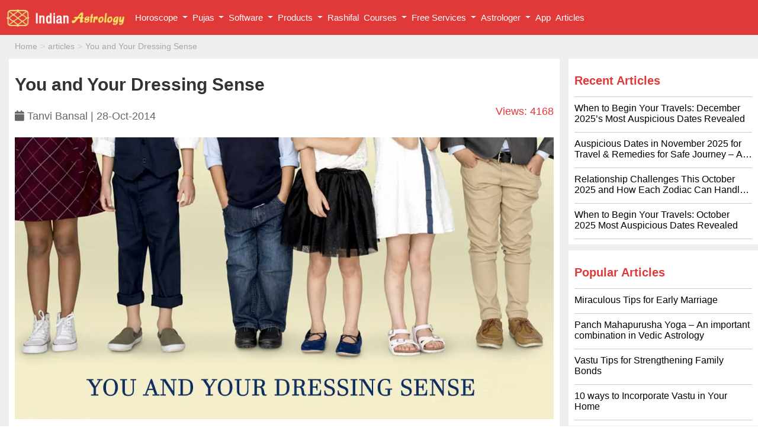

--- FILE ---
content_type: text/html; charset=utf-8
request_url: https://www.indianastrology.com/article/en/you-and-your-dressing-sense-6375
body_size: 68348
content:

<!DOCTYPE html>

<html lang="en">
<head><title>
	You and Your Dressing Sense
</title>
<meta name="robots" content="index, follow" />
<meta http-equiv="X-UA-Compatible" content="IE=edge" />
<meta http-equiv="Content-Type" content="text/html; charset=utf-8" />
<meta name="viewport" content="width=device-width, initial-scale=1.0, maximum-scale=1, user-scalable=no" />
<meta name="theme-color" content="#ea5b5b">
<meta name="msapplication-navbutton-color" content="#ea5b5b">
<meta name="apple-mobile-web-app-status-bar-style" content="#ea5b5b">
<meta name="apple-mobile-web-app-capable" content="yes">
<meta name="application-name" content="Indian Astrology">
<meta name="apple-mobile-web-app-status-bar-style" content="black-translucent">
<meta name="apple-mobile-web-app-title" content="Indian Astrology">
<meta name="apple-mobile-web-app-status-bar-style" content="Indian Astrology">
<link rel="icon" href="https://www.indianastrology.com/favicon.ico" type="image/x-icon">

<link rel="icon" sizes="192x192" href="https://static0.futurepoint.in/1407219878/indianastrology/img/ia192.png">
<link rel="icon" sizes="128x128" href="https://static0.futurepoint.in/1407219878/indianastrology/img/ia128.png">
<link rel="icon" sizes="144x144" href="https://static0.futurepoint.in/1407219878/indianastrology/img/ia144.png">
<link rel="apple-touch-icon" sizes="128x128" href="https://static0.futurepoint.in/1407219878/indianastrology/img/ia128.png">
<link rel="apple-touch-icon-precomposed" sizes="128x128" href="https://static0.futurepoint.in/1407219878/indianastrology/img/ia128.png">
<link rel="apple-touch-icon" sizes="144x144" href="https://static0.futurepoint.in/1407219878/indianastrology/img/ia144.png">
<link rel="apple-touch-icon-precomposed" sizes="144x144" href="https://static0.futurepoint.in/1407219878/indianastrology/img/ia144.png">
<link rel="preconnect" href="https://www.google.co.in" />
<link rel="preconnect" href="https://www.google.com" />
<link rel="preconnect" href="https://googleads.g.doubleclick.net" />
<link rel="preconnect" href="https://td.doubleclick.net" />


<link rel="preload" href="https://www.indianastrology.com/css/bootstrap-new.css" as="style">
<link rel="stylesheet" href="https://www.indianastrology.com/css/bootstrap-new.css">

<link rel="preload" href="https://www.indianastrology.com/css/common-header-new.css" as="style">
<link rel="stylesheet" href="https://www.indianastrology.com/css/common-header-new.css" />

<link rel="preload" href="https://static0.futurepoint.in/1407219878/indianastrology/css/general-new.css" as="style">
<link rel="stylesheet" href="https://static0.futurepoint.in/1407219878/indianastrology/css/general-new.css"><meta name="keywords" content="You and Your Dressing Sense" /><meta name="description" content="Every Rashi has its special and unique attribute of idiosyncratic type of inclination towards fashion." /><link id="canonicalrel" rel="canonical" href="https://www.indianastrology.com/article/en/you-and-your-dressing-sense-6375" /><meta id="MetaKeyword" property="keyword" /><meta id="MetaDescription" property="description" /><meta id="MetaogImg" property="og:image" content="https://static0.futurepoint.in/1407219878/futuresamachar/images/article-detail-new/6375.webp" /><meta id="MetaImgSec" property="og:image:url" content="https://static0.futurepoint.in/1407219878/futuresamachar/images/article-detail-new/6375.webp" /><meta property="og:image:type" content="image/webp" /><meta id="Metaogtitle" property="og:title" content="You and Your Dressing Sense" /><meta id="MetaogKey" property="og:keyword" content="You and Your Dressing Sense" /><meta id="MetaogDesc" property="og:description" content="Every Rashi has its special and unique attribute of idiosyncratic type of inclination towards fashion." /><meta property="fb:app_id" content="236528460253859" /><meta property="og:type" content="article" /><meta id="MetaogUrl" property="og:url" content="https://www.indianastrology.com//article/en/you-and-your-dressing-sense-6375" /><meta property="og:image:width" content="930" /><meta property="og:image:height" content="300" />
<style>
h1, h2, h3, h4, h5, h6{
margin: 15px 0 !important;
font-weight: 700 !important;
}
	.boxLeftWrap .boxLeft {
		margin-right: 0px !important;
	}
    .blog-next-article p{
	    text-align:unset;
	}
    .blog-next-article a{
        font-weight: 800;
    }   
    .nexticon{
         color: #000;
         text-transform:uppercase;
    }
    .blog-next-article a:hover .nexticon{
       color:red;
    }
    .nexttitle{
        color:red;
        font-size:18px;
    }
	
	
.links_div {
    background: orangered;
    color: white;
    text-align: center;
    padding: 5px 15px;
    width: max-content;
    margin: 15px auto;
}

    .links_div p {
        font-size: 24px !important;
		margin-bottom:0;
    }

    .links_div p a {
        text-decoration: none;
        color: white;
        /*font-weight: bold;*/
		font-size: inherit;
    }

    .links_div p a:hover {
        text-decoration: none;
        color: black !important;
    }
	
</style>
</head>
<body>
<form name="form1" method="post" action="./you-and-your-dressing-sense-6375" id="form1">
<div>
<input type="hidden" name="__VIEWSTATE" id="__VIEWSTATE" value="/[base64]/dQUjPb6w00DPLb28P9vUbb7nLjLKKtrhBDq/g=" />
</div>

<div>

	<input type="hidden" name="__VIEWSTATEGENERATOR" id="__VIEWSTATEGENERATOR" value="FEC5A053" />
</div>


<div class="fsNavbar">
    <nav class="navbar navbar-default navbar-expand-lg navbar-light fixed-top">
        <div class="indian_logo">
            <button class="navbar-toggler" type="button" data-toggle="collapse" data-target="#navbarSupportedContent" aria-controls="navbarSupportedContent" aria-expanded="false" aria-label="Toggle navigation">
                <span class="navbar-toggler-icon"></span>
            </button>
            <a class="navbar-brand" href="https://www.indianastrology.com">
                <img loading="eager" src="https://www.indianastrology.com/img/newimg/logo.webp" width="219" height="33" alt="Indian Astrology" title="Indian Astrology">
            </a>
        </div>

        <div class="collapse navbar-collapse" id="navbarSupportedContent">
            <ul class="nav navbar-nav dropHoroscopeMenu navbar-main-menu">
				<!--<li class="nav-item"><a class="nav-link" href="https://www.indianastrology.com/all-consultant">Consult / Talk</a></li>-->
                <!--<li class="nav-item dropdown">
                    <a href="#" class="nav-link dropdown-toggle" aria-haspopup="true" aria-expanded="false" data-toggle="dropdown">Consult / Talk <b class="caret"></b></a>
                    <div class="dropdown-menu">
                        <a href="https://www.indianastrology.com/all-consultant" class="dropdown-item">All Astrologer</a>
                        <a class="dropdown-item" href="/astrologer/best-astrologer-in-usa">Astrologer in USA </a>
                        <a class="dropdown-item" href="/astrologer/best-astrologer-in-uk">Astrologer in UK </a>
                        <a class="dropdown-item" href="/astrologer/best-astrologer-in-canada">Astrologer in Canada </a>
                        <a class="dropdown-item" href="/astrologer/best-astrologer-in-uae">Astrologer in UAE</a>
                        <a class="dropdown-item" href="/astrologer/best-astrologer-in-australia">Astrologer in Australia</a>
                        <a class="dropdown-item" href="/astrologer/best-astrologer-in-singapore">Astrologer in Singapore</a>
                    </div>
                </li>-->
                <li class="nav-item dropdown">
                    <a href="#" class="nav-link dropdown-toggle" aria-haspopup="true" aria-expanded="false" data-toggle="dropdown">Horoscope <b class="caret"></b></a>

                    <div class="dropdown-menu">
                        <a href="https://www.indianastrology.com/category/personal-horoscopes-12" class="dropdown-item">Personal Horoscopes </a>
                        <a href="https://www.indianastrology.com/category/numerology-horoscopes-13" class="dropdown-item">Numerology Horoscopes </a>
                        <a href="https://www.indianastrology.com/category/matching-horoscopes-14" class="dropdown-item">Matching Horoscopes</a>
                        <a href="https://www.indianastrology.com/category/lal-kitab-horoscopes-15" class="dropdown-item">Lal Kitab Horoscopes</a>
                        <a href="https://www.indianastrology.com/category/varshphal-horoscopes-16" class="dropdown-item">Varshphal Horoscopes</a>
                        <a href="https://www.indianastrology.com/category/premium-horoscopes-17" class="dropdown-item">Premium Horoscopes</a>
                        <a href="https://www.indianastrology.com/category/specific-horoscopes-18" class="dropdown-item">Specific Horoscopes</a>
                        <a href="https://www.indianastrology.com/horoscope-comparison" class="dropdown-item">Personal Horoscope Comparison</a>
                        <a href="https://www.indianastrology.com/horoscope-matching-comparison" class="dropdown-item">Matching Comparison</a>
                        <a href="https://www.indianastrology.com/lalkitab-comparison" class="dropdown-item">Lal Kitab Comparison</a>
                        <a href="https://www.indianastrology.com/varshphal-comparison" class="dropdown-item">Varshphal Comparison</a>
                    </div>
                </li>

                <li class="nav-item dropdown">
                    <a href="/pujas/all-pujas" class="nav-link dropdown-toggle" data-toggle="dropdown">Pujas <b class="caret"></b></a>
                    <div class="dropdown-menu">
                        <a class="dropdown-item" href="/pujas/festival">Festival </a>
                        <a class="dropdown-item" href="/pujas/navratri-pujan">Navratri Pujan </a>
                        <a class="dropdown-item" href="/pujas/power-and-divine-protection">Power & Divine Protection </a>
                        <a class="dropdown-item" href="/pujas/pitru-paksha">Pitru Paksha</a>
                        <a class="dropdown-item" href="/pujas/all-pujas">View All Pujas</a>
                    </div>
                </li>

                <li class="nav-item dropdown">
                    <a href="#" class="nav-link dropdown-toggle" data-toggle="dropdown">Software <b class="caret"></b></a>
                    <div class="dropdown-menu">
                        <a class="dropdown-item" href="https://www.indianastrology.com/buy-leostar">Buy Leostar Online </a>
                        <a class="dropdown-item" href="/astrology-software" rel="nofollow">For Windows/Android Mobile </a>
                        <a href="https://www.indianastrology.com/horoscope-api" class="dropdown-item">Horoscope API</a>
                        <a href="https://www.indianastrology.com/software/best-astrology-software-in-usa" class="dropdown-item">Astrology Software in USA </a>
                        <a href="https://www.indianastrology.com/software/best-astrology-software-in-canada" class="dropdown-item">Astrology Software in Canada </a>
                    </div>
                </li>
                <li class="nav-item dropdown">
                    <a href="#" class="nav-link dropdown-toggle" data-toggle="dropdown">Products <b class="caret"></b></a>
                    <div class="dropdown-menu">
                        <a class="dropdown-item" href="https://www.futurepointindia.com/products/yantra" rel="nofollow" target="_blank">Yantra</a>
                        <a class="dropdown-item" href="https://www.futurepointindia.com/products/rudraksha" rel="nofollow" target="_blank">Rudraksha</a>
                        <a class="dropdown-item" href="https://www.futurepointindia.com/products/gems" rel="nofollow" target="_blank">Gems</a>
                        <a class="dropdown-item" href="https://www.futurepointindia.com/products/pendant" rel="nofollow" target="_blank">Locket</a>
                        <a class="dropdown-item" href="https://www.futurepointindia.com/products/feng-shui" rel="nofollow" target="_blank">Fengshui</a>
                        <a class="dropdown-item" href="https://www.futurepointindia.com/products/brass" rel="nofollow" target="_blank">Brass</a>
                        <a class="dropdown-item" href="https://www.futurepointindia.com/products/mercury" rel="nofollow" target="_blank">Mercury</a>
                        <a class="dropdown-item" href="https://www.futurepointindia.com/products/crystal" rel="nofollow" target="_blank">Crystal</a>
                        <a class="dropdown-item" href="https://www.futurepointindia.com/products/books-on-astrology" rel="nofollow" target="_blank">Books</a>

                    </div>
                </li>
                <li class="nav-item"><a href="https://www.indianastrology.com/rashifal" class="nav-link">Rashifal</a></li>
                <li class="nav-item dropdown">
                    <a href="#" class="nav-link dropdown-toggle" aria-haspopup="true" aria-expanded="false" data-toggle="dropdown">Courses <b class="caret"></b></a>
                    <div class="dropdown-menu">
                        <a href="https://www.indianastrology.com/course/astrology" class="dropdown-item">Astrology</a>
                        <a href="https://www.indianastrology.com/course/numerology" class="dropdown-item">Numerology</a>
                        <a href="https://www.indianastrology.com/course/vastu" class="dropdown-item">Vastu</a>
                        <a href="https://www.indianastrology.com/course/tarot" class="dropdown-item">Tarot</a>
                        <!--<a class="dropdown-item" href="https://www.indianastrology.com/course/best-astrology-course-in-usa" rel="nofollow" target="_blank">Best Astrology Course in USA</a>
                        <a class="dropdown-item" href="https://www.indianastrology.com/course/best-astrology-course-in-uk" rel="nofollow" target="_blank">Best Astrology Course in UK</a>
                        <a class="dropdown-item" href="https://www.indianastrology.com/course/best-astrology-course-in-canada" rel="nofollow" target="_blank">Best Astrology Course in Canada</a>
                        <a class="dropdown-item" href="https://www.indianastrology.com/course/best-astrology-course-in-uae" rel="nofollow" target="_blank">Best Astrology Course in UAE</a>
                        <a class="dropdown-item" href="https://www.indianastrology.com/course/best-astrology-course-in-australia" rel="nofollow" target="_blank">Best Astrology Course in Australia</a>
                        <a class="dropdown-item" href="https://www.indianastrology.com/course/best-astrology-course-in-singapore" rel="nofollow" target="_blank">Best Astrology Course in Singapore</a>-->
                    </div>
                </li>
                <li class="nav-item dropdown">
                    <a href="#" class="nav-link dropdown-toggle" data-toggle="dropdown">Free Services <b class="caret"></b></a>
                    <div class="dropdown-menu">
                        <a href="https://www.indianastrology.com/free-horoscope" class="dropdown-item">Free Horoscope</a>
                        <a href="https://www.indianastrology.com/festival" class="dropdown-item">Festivals</a>
                        <a href="https://www.indianastrology.com/vrat" class="dropdown-item">Fast</a>
                        <a href="https://www.indianastrology.com/panchang" class="dropdown-item">Panchang</a>
                        <a href="../../muhurat/marriage-2025" id="top_muhuratid" class="dropdown-item">Muhurat</a>
                        <a href="https://www.indianastrology.com/mantra" class="dropdown-item">Mantra</a>
                        <a href="https://www.indianastrology.com/games/16-ank-shakunavali-4" class="dropdown-item">Astrology Games</a>
                    </div>
                </li>
				<li class="nav-item dropdown">
                    <a href="#" class="nav-link dropdown-toggle" data-toggle="dropdown">Astrologer <b class="caret"></b></a>
                    <div class="dropdown-menu astro_dropdown">
                        <a class="dropdown-item" href="https://astrologer.indianastrology.com/board/aifasboard" rel="nofollow">AIFAS Board</a>
                        <a class="dropdown-item" href="https://astrologer.indianastrology.com/astrologer" rel="nofollow">Astrologer List</a>
                        <a class="dropdown-item" href="https://astrologer.indianastrology.com/admin/login" rel="nofollow">Dashboard</a>
                    </div>
                </li>
				<li class="nav-item"><a class="nav-link" href="https://play.google.com/store/apps/details?id=com.futurepoint.leostarfreekundli&hl=en_IN">App</a></li>
                <!--<li class="nav-item dropdown">
                    <a href="#" class="nav-link dropdown-toggle" data-toggle="dropdown">Apps<b class="caret"></b></a>
                    <div class="dropdown-menu">
                        <a class="dropdown-item" href="https://play.google.com/store/apps/details?id=com.futurepoint.leostarfreekundli&hl=en_IN" rel="nofollow" target="_blank">Leo Star Kundli App</a>
                    </div>
                </li>-->

                <li class="nav-item"><a href="https://www.indianastrology.com/articles/en" id="top_a1" class="nav-link">Articles</a></li>
            </ul>

        </div>
    </nav>
</div>

	 <div id="overlay"></div>
		<div id="popup" class="popup panel panel-primary popuppanel">        
			<a href="https://www.indianastrology.com/horoscope/kundli-darpan-17?refurl=IAArticlePopup" targat="_blank">
				<picture>
					<source media="(max-width:465px)" srcset="https://static0.futurepoint.in/1407219878/futurepointindia/images/new-banner-webp/kundali-darpan-popup-mob.webp" width="330" height="550" />
					<img rel="preload" src="https://static0.futurepoint.in/1407219878/futurepointindia/images/new-banner-webp/kundali-darpan-popup-web.webp" as="image" alt="popup" height="500" width="1000">
				</picture>
			</a>		
			<div class="panel-footer panelbtn">
			   <button id="close" class="btn btn-lg btn-primary"><i class="fa fa-times" aria-hidden="true"></i></button>
			</div>		
	</div>
    <div class="indBlock wrapper">
       <div class="indBlockcontainer">   
   <!--breadcrumb start-->
     <div class="clearfix"></div>
     <div class="container">
       <ol class="breadcrumb">
  	  	  <li><a href="/" id="aBCHome">Home</a></li>
  	  	  <li><a href="../../articles/en" id="a3">articles</a></li>
          <li><a href="/article/en/you-and-your-dressing-sense-6375" id="aBCTag">You and Your Dressing Sense</a></li>
		</ol>
         <div class="row">
            <div class="col-md-9 col-xs-12 paddingxs ind-mb-10">
                <div class="indwhitebox">
                     <div class="indblogthumbnailblock">
                            <div id="longDescription" class="indblogdetail"><h1>You and Your Dressing Sense</h1><div class='indblogauthor'><p><i class='fa fa-calendar' style='margin-right:5px;'></i>Tanvi Bansal | 28-Oct-2014</p><span> Views: <span class='viewcount'>4168</span></span></div><div class='indblogimg'><img src = 'https://static0.futurepoint.in/1407219878/futuresamachar/images/article-detail-new/6375.webp' alt='Latest-news' width='1200' height='630'/></div><body> 
<div class="container">
<div class="articleTabWrap">
										
<p> Every Rashi has its special and unique attribute of idiosyncratic type of inclination towards fashion. Our dress is a transparent mirror of our personality which reveals very clearly that we are made of what type of stuff and have which aspirations in life. Some foreign author has rightly affirmed that "dress is the visiting card of our personality" with which we present ourselves to the outer world.
</p>
<p> In our horoscope Lagna is termed as the gateway to our personality and whenever we interact or come in contact with somebody then the reflection of our personality becomes visible through this gate only.</p>
<h3>Aries: </h3> 
<p> Aries being the first sign of Zodiac tempts you to remain number one in the world of fashion as a result of which you adopt the new styles quickly to set new trends. You are fond of bright colors and select the dress and color of your dress minutely. Color is most important for you and all shades of pink, red and reddish brown attract you.
</p>
<h3>Taurus: </h3>
<p> In clothes you value more about the quality and comfort level. Instead of latest fashion you prefer those types of dresses which are evergreen and never lag behind in fashion world. You are a definition of a persona with a unique style and sophistication and thus a mirror of refined choice processed in a longer time. You love to wear soft type of dresses and after purchasing prefer to use the dress for a longer time. Pink and blue are your favorite. </p>
<h3>Gemini: </h3>
<p> You are fond of collecting lot of dresses. You have a big wardrobe with big collection of all colors and dresses for various moods and situations. You do not think much while purchasing dresses rather pay needed attention to comfort level certainly. Colors impress you deeply and therefore you love to wear dresses of various colors. The idea of various styles and various ideas about clothes is also your contribution only. If you are getting impressed with the clothes before the personality of a person then it is you only.
 </p>
<h3>Cancer: </h3>
<p> You are sensitive and emotional and that is why you are attached to your dresses as deeply as to your relations. You have also chosen few dresses from the present day trend for yourself. You love creational dresses, embroidery, craftsmanship & laces etc in dress. You shall take proper care of your dresses. Your dresses remain with you for a long time. Your favorite colors are green, khaki, off white and cream.

 </p>
<h3>Leo: </h3>
<p> You have the splendor of sun in your personality which tempts you to wear the best dress. You choose the dress on the basis of best color and quality. You give the priority to your own style in-spite of getting impressed with the fashion. You are having strong persona with this belief that only the dress worn by you is fashionable. Your strong inclination towards the branded and designer wear designates your ambition of getting a high post of responsibility in society. You are fond of bright colors orange, golden, white and violet.
 </p>
<h3>Virgo: </h3>
<p>: The hallmark of your personality is intelligence and therefore you prefer to choose those dresses which are practically suitable for all occasions and thus can be used frequently. You are expert in making several new combinations. You look after your dresses carefully and wear good dresses which are properly ironed. Your clothes are comfort fit which suit you as they properly get fitted on your body. All colors of rainbow are your favorite.
 </p>
<h3>Libra: </h3>
<p> You have the royal personality of prince/princess and love to match your dress from top to toe. Your footwear and dress and ornaments all match perfectly and there lies your expertise as you are a mine of love and romance. You are crazy about expensive designer wear which are slightly tight near waist. You are always ready and up to the date. You are fond of style and color both. You like light and black color.</p>
<h3>Scorpio: </h3>
<p> The chief objective of your dressing sense is to attract people. You love to wear clothes with tight fitting. Your main quality is to wear old things and fabric in new style for example indo western style, complicated style etc. Your desire of looking different creates the temptation of wearing new dresses of various styles. But you believe in this concept that more important than dress is the attraction of personality. Red, copper and light yellow are your favorite.
</p>
<h3>Sagittarius: </h3>
<p> Fashion is a social process. Therefore, the dresses should be as per the limits of society. You believe in this dictum and therefore your dress is always acceptable in society. You prefer to wear dresses in accordance to your image and post in society which are generally of average quality but perfectly tuned with the latest fashion and that makes you look special, attractive and unique. Brocade, velvet and light dresses attract you. Your favorite colors are yellow and deep violet.
 </p>
<h3>Capricorn: </h3>
<p> You like to wear those dresses which are in vogue from a long time. In other words your approach is conservative because of your being under the influence of Saturn and that is why there won't be much difference in most of your dresses. Your style might change slightly after a long time. You do not like bright colors rather prefer reserve styled dresses of light weight and average quality which are generally straight and long till knee. You like stripes and dark colors like dark grey, black, blue and white.</p>
<h3>Aquarius: </h3>
<p> The world of your mind is inspired with imagination and beauty therefore, in this situation you shall like to wear those latest fashionable dresses which match your modern image. The language of your mind is clearly visible in your dress. You only are capable of modernizing the traditional dresses into style statement. In office wear also you have the efficiency of adding style and your office wear are soft & delicate.
</p>
<h3>Pisces: </h3>
<p> You shall be fond of wearing dresses of double shade in blue, pink & light colors. You only are very fond of adopting all styles with capability of adopting all perfectly. You do not stay in one single style for longer duration. It is your special image to carry different styles even in daily routine life with the ability to incorporating all types of trends.
 </p>
   </div>
</div>
</body></div>
							<hr/>
							<div class="container">
                            <div id="prevnext" class="row blog-next-article"><div class='col-md-6 col-xs-6 text-left'><a href= 'https://www.indianastrology.com/article/en/who-is-an-atheist-6374'><span class='nexticon'><i class='fa fa-long-arrow-left'></i> Previous</span><br/><span class='nexttitle'>Who Is An Atheist</span></a></p></div><div class='col-md-6 col-xs-6 text-right'><a href= 'https://www.indianastrology.com/article/en/analysing-a-horoscope-through-shashtimsha-chart-6382'><span class='nexticon'>Next<i class='fa fa-long-arrow-right'></i></span><br/><span class='nexttitle'>Analysing a horoscope through Shashtimsha Chart, Panchanga Dosha and Awastha of Planet</span></a></p></div></div>
							</div>
                            <br/>
                     </div>
                </div>
            </div>
            <div class="col-md-3 col-xs-12 paddingmd">
                 <div id="recentarticles" class="indwhitebox indpopblock ind-mb-10"><h3>Recent Articles</h3><div class='indpopblocklist'><div class='indpoplistitem'><p><a href= 'https://www.indianastrology.com/article/en/when-to-begin-your-travels-december-2025-most-auspicious-dates-revealed-11988'>When to Begin Your Travels: December 2025’s Most Auspicious Dates Revealed</a></p></div><div class='indpoplistitem'><p><a href= 'https://www.indianastrology.com/article/en/auspicious-dates-in-november-2025-for-travel-and-remedies-for-safe-journey-11960'>Auspicious Dates in November 2025 for Travel & Remedies for Safe Journey – A Complete Vedic Astrology Guide</a></p></div><div class='indpoplistitem'><p><a href= 'https://www.indianastrology.com/article/en/relationship-challenges-this-october-2025-and-how-each-zodiac-can-handle-them-11946'>Relationship Challenges This October 2025 and How Each Zodiac Can Handle Them</a></p></div><div class='indpoplistitem'><p><a href= 'https://www.indianastrology.com/article/en/when-to-begin-your-travels-october-2025-most-auspicious-dates-revealed-11937'>When to Begin Your Travels: October 2025 Most Auspicious Dates Revealed</a></p></div></div></div> 
                <div id="popular4Articles" class="indwhitebox indpopblock ind-mb-10"><h3>Popular Articles</h3><div class='indpopblocklist'><div class='indpoplistitem'><p><a href= 'https://www.indianastrology.com/article/en/miraculous-tips-for-early-marriage-9276'>Miraculous Tips for Early Marriage</a></p></div><div class='indpoplistitem'><p><a href= 'https://www.indianastrology.com/article/en/panch-mahapurusha-yoga-an-important-combination-in-vedic-astrology-9129'>Panch Mahapurusha Yoga – An important combination in Vedic Astrology</a></p></div><div class='indpoplistitem'><p><a href= 'https://www.indianastrology.com/article/en/vastu-tips-for-strengthening-family-bonds-9316'>Vastu Tips for Strengthening Family Bonds</a></p></div><div class='indpoplistitem'><p><a href= 'https://www.indianastrology.com/article/en/10-ways-to-incorporate-vastu-in-your-home-9348'>10 ways to Incorporate Vastu in Your Home</a></p></div></div></div>
                 <div class="indwhitebox indpopblock ind-mb-10">
                    <h3>Categories</h3>                        
                    <div id="blogcat" class="indpopblocklist indblogcat"><div class='indpoplistitem'><p><a href= '/articles/en/numerology-1'><i class='fa fa-object-group'></i> Numerology<span class='catarticle'>(40)</span></a></p></div><div class='indpoplistitem'><p><a href= '/articles/en/astrology-2'><i class='fa fa-object-group'></i> Astrology<span class='catarticle'>(600)</span></a></p></div><div class='indpoplistitem'><p><a href= '/articles/en/vastu-3'><i class='fa fa-object-group'></i> Vastu<span class='catarticle'>(48)</span></a></p></div><div class='indpoplistitem'><p><a href= '/articles/en/palmistry-4'><i class='fa fa-object-group'></i> Palmistry<span class='catarticle'>(21)</span></a></p></div><div class='indpoplistitem'><p><a href= '/articles/en/famous-people-9'><i class='fa fa-object-group'></i> Famous People<span class='catarticle'>(15)</span></a></p></div><div class='indpoplistitem'><p><a href= '/articles/en/wealth-15'><i class='fa fa-object-group'></i> Wealth<span class='catarticle'>(22)</span></a></p></div><div class='indpoplistitem'><p><a href= '/articles/en/fasts-festivals-30'><i class='fa fa-object-group'></i> Fasts / Festivals<span class='catarticle'>(87)</span></a></p></div><div class='indpoplistitem'><p><a href= '/articles/en/planet-31'><i class='fa fa-object-group'></i> Planet<span class='catarticle'>(68)</span></a></p></div><div class='indpoplistitem'><p><a href= '/articles/en/marriage-40'><i class='fa fa-object-group'></i> Marriage<span class='catarticle'>(32)</span></a></p></div><div class='indpoplistitem'><p><a href= '/articles/en/profession-67'><i class='fa fa-object-group'></i> Profession<span class='catarticle'>(22)</span></a></p></div></div>
                </div>
                 <div class="indwhitebox indpopblock ind-mb-10">
                    <h3>Archives</h3>                        
				    <div id="blogarch" class="indpopblocklist indblogcat"><h2 class='Fp-title'>Archives</h2><div class='indpoplistitem'><p><a href= '/articles/en/2025/11'><i class='fa fa-archive'></i> November 2025 <span class='catarticle'>(1)</span></a></p></div><div class='indpoplistitem'><p><a href= '/articles/en/2025/10'><i class='fa fa-archive'></i> October 2025 <span class='catarticle'>(1)</span></a></p></div><div class='indpoplistitem'><p><a href= '/articles/en/2025/9'><i class='fa fa-archive'></i> September 2025 <span class='catarticle'>(3)</span></a></p></div><div class='indpoplistitem'><p><a href= '/articles/en/2025/8'><i class='fa fa-archive'></i> August 2025 <span class='catarticle'>(1)</span></a></p></div><div class='indpoplistitem'><p><a href= '/articles/en/2025/7'><i class='fa fa-archive'></i> July 2025 <span class='catarticle'>(10)</span></a></p></div><div class='indpoplistitem'><p><a href= '/articles/en/2025/6'><i class='fa fa-archive'></i> June 2025 <span class='catarticle'>(6)</span></a></p></div><div class='indpoplistitem'><p><a href= '/articles/en/2025/5'><i class='fa fa-archive'></i> May 2025 <span class='catarticle'>(10)</span></a></p></div><div class='indpoplistitem'><p><a href= '/articles/en/2025/4'><i class='fa fa-archive'></i> April 2025 <span class='catarticle'>(4)</span></a></p></div><div class='indpoplistitem'><p><a href= '/articles/en/2025/3'><i class='fa fa-archive'></i> March 2025 <span class='catarticle'>(2)</span></a></p></div><div class='indpoplistitem'><p><a href= '/articles/en/2025/2'><i class='fa fa-archive'></i> February 2025 <span class='catarticle'>(2)</span></a></p></div></div>
                </div>
            </div>
       </div>
       <div class="row">
       </div>
     </div>
     </div>
    
   <!--breadcrumb end-->   
  
 </div>
   
<footer>
 
<div class="fatFooterWrap">
    <div class="container">
        <div class="row">
            <div class="col-xs-6 col-sm-4 col-md-4 col-lg-2">
                <p>THE SUN SIGNS</p>
                <a href="https://www.indianastrology.com/rashifal/aries">Aries </a>
                <a href="https://www.indianastrology.com/rashifal/taurus">Taurus</a>
                <a href="https://www.indianastrology.com/rashifal/gemini">Gemini</a>
                <a href="https://www.indianastrology.com/rashifal/cancer">Cancer</a>
                <a href="https://www.indianastrology.com/rashifal/leo">Leo</a>
                <a href="https://www.indianastrology.com/rashifal/virgo">Virgo</a>
                <a href="https://www.indianastrology.com/rashifal/libra">Libra</a>
                <a href="https://www.indianastrology.com/rashifal/scorpio">Scorpio</a>
                <a href="https://www.indianastrology.com/rashifal/sagittarius">Sagittarius</a>
                <a href="https://www.indianastrology.com/rashifal/capricorn">Capricorn</a>
                <a href="https://www.indianastrology.com/rashifal/aquarius">Aquarius</a>
                <a href="https://www.indianastrology.com/rashifal/pisces">Pisces</a>
            </div>
            <div class="col-xs-6 col-sm-4 col-md-4 col-lg-2">
                <p id="footer_pFutureSamachar">INDIAN ASTROLOGY</p>
                <a href="https://www.indianastrology.com/about-us" id="footer_aAboutUs">About Us</a>
                <a href="https://www.indianastrology.com/contact-us" id="footer_aContactUS">Contact Us</a>
                <a href="https://www.indianastrology.com/privacy-policy" id="footer_aPrivacyPolicy">Privacy Policy</a>
                <a href="https://www.indianastrology.com/disclaimer" id="footer_pGuidelines">Disclaimer</a>
                <a href="https://www.indianastrology.com/horoscope-api" id="A1">Horoscope API</a>
                <a href="https://www.indianastrology.com/articles/en">Blog</a>
                <a href="https://www.indianastrology.com/sitemap.aspx">Sitemap</a>
            </div>
            <div class="clearfix visible-xs-block"></div>
            <div class="col-xs-6 col-sm-4 col-md-4 col-lg-2">
                <p><b id="B2">TOP HOROSCOPES</b></p>
                <a href="https://www.indianastrology.com/horoscope/brihat-parashar-patrika-110">Brihat Parashar Patrika</a>
                <a href="https://www.indianastrology.com/horoscope/janam-kundli-plus-15">Janam Kundli Plus</a>
                <a href="https://www.indianastrology.com/horoscope/navgraha-report-111">Navgraha Report</a>
                <a href="https://www.indianastrology.com/horoscope/all-dosha-report-109">All Dosha Report</a>
                <a href="https://www.indianastrology.com/horoscope/match-analysis-detailed-93">Match Analysis Detailed</a>
                <a href="https://www.indianastrology.com/horoscope/bhrigu-patrika-online-kundali-8">Bhrigu Patrika</a>
                <a href="https://www.indianastrology.com/horoscope/lal-kitab-pearl-5">Lal Kitab Pearl</a>
                <a href="https://www.indianastrology.com/horoscope/varsh-details-10">Varsh Details</a>
            </div>

            
            <div class="clearfix visible-xs-block"></div>

            <div id="footer_currentmonthfest" class="col-xs-6 col-sm-4 col-md-4 col-lg-2"><p> FESTIVALS </p></div>
            <div class="clearfix visible-sm-block visible-md-block"></div>
            <div class="col-xs-12 col-sm-4 col-md-4 col-lg-3">
                <p>CONTACT US</p>
                <a>
                    <address><b style="margin-right: 5px">Branch office:</b>B-237, Sector-26, Noida-201301, Uttar Pradesh, India<br />
                        <b><i class="fa fa-phone" style="margin-right: 5px"></i>011-40541000</b></address>
                </a>

                <a>
                    <address><b style="margin-right: 5px">Flagship Store:</b>A-3, Ring Road, South Extension - 1, New Delhi - 110049 India
                        <br />
                        <b><i class="fa fa-phone" style="margin-right: 5px"></i>011-40541020/1021/1022</b></address>
                </a>

                <span class="indsocial">
                    <a href="https://www.facebook.com/indianastrologys"><i class="fa-brands fa-facebook"></i></a>
                    <a href="https://twitter.com/IndianAstrologi"><i class="fa-brands fa-twitter"></i></a>
                    <a href="https://in.pinterest.com/indianastrologys/"><i class="fa-brands fa-pinterest"></i></a>
                    <a href="https://www.instagram.com/astrology.indian/"><i class="fa-brands fa-instagram"></i></a>
                </span>
            </div>

        </div>
    </div>
</div>

<div class="footerBottom">
    <div class="container">
        <div class="row">
            <div class="col-md-12 col-sm-12">
                <p id="footer_copyInfo" class="copyInfo">Copyright&copy;2014-2024 Indian Astrology LLP</p>
            </div>
        </div>
    </div>
</div>

<link rel="preload" href="https://cdnjs.cloudflare.com/ajax/libs/font-awesome/6.4.0/css/all.min.css" as="style" />
<link rel="stylesheet" href="https://cdnjs.cloudflare.com/ajax/libs/font-awesome/6.4.0/css/all.min.css" />

<script src="https://cdnjs.cloudflare.com/ajax/libs/jquery/3.4.1/jquery.min.js"></script>
<script src="https://www.indianastrology.com/js/popper.min-new.js"></script>
<script src="https://www.indianastrology.com/js/bootstrap.min-new.js"></script>
<script src="https://www.indianastrology.com/js/combined-jq-jqm-bs.js"></script>


<script>
    window.addEventListener("load", function () {
    (function (i, s, o, g, r, a, m) {
        i['GoogleAnalyticsObject'] = r; i[r] = i[r] || function () {
            (i[r].q = i[r].q || []).push(arguments)
        }, i[r].l = 1 * new Date(); a = s.createElement(o),
            m = s.getElementsByTagName(o)[0]; a.async = 1; a.src = g; m.parentNode.insertBefore(a, m)
    })(window, document, 'script', '//www.google-analytics.com/analytics.js', 'ga');

    ga('create', 'UA-8506652-8', 'auto', { 'allowLinker': true });
    // Load the plugin.
    ga('require', 'linker');
    // Define which domains to autoLink.
    ga('linker:autoLink', ['pay.futurepointindia.com']);
    ga('send', 'pageview');
	});
</script>


<!-- Google tag (gtag.js) -->
<script>
    window.addEventListener("load", function () {
        const script = document.createElement("script");
        script.src = "https://www.googletagmanager.com/gtag/js?id=AW-10868030068";
        document.body.appendChild(script);
    });
</script>
<script>
    window.dataLayer = window.dataLayer || [];
    function gtag() { dataLayer.push(arguments); }
    gtag('js', new Date());

    gtag('config', 'AW-10868030068');
</script>

<!-- Google tag (gtag.js) -->
<script>
    window.addEventListener("load", function () {
        const script = document.createElement("script");
        script.src = "https://www.googletagmanager.com/gtag/js?id=G-4Q6QMNWE93";
        document.body.appendChild(script);
    });
</script>
<script>
    window.dataLayer = window.dataLayer || [];
    function gtag() { dataLayer.push(arguments); }
    gtag('js', new Date());

    gtag('config', 'G-4Q6QMNWE93');
</script>

<script>
    $('#toggle').click(function () {
        //check if checkbox is checked
        if ($(this).is(':checked')) {
            $('#sendNewSms').removeAttr('disabled'); //enable input
            $('#sendNewSms').attr('style', 'background: #dc1616;');
        } else {
            $('#sendNewSms').attr('disabled', true); //disable input               
            $('#sendNewSms').attr('style', 'background: #999;');
        }
    });
    $(document).ready(function () {
        $('.easy-sidebar-toggle').click(function (e) {
            e.preventDefault();
            $('body').toggleClass('toggled');
            $('.navbar.easy-sidebar').removeClass('toggled');
        });
        $("#eclose").click(function () {
            $("#getemailform").css({ "display": "none" });;
        });
    });
    $(document).ready(function () {
        var winheight = $(window).height();

        if (winheight < 600) {
            winheight = winheight - 25;
            $('#modalContent').attr("height", winheight);
            // $('.modal-dialog').css("margin", "10px");
            $('.preload').css("height", winheight)
        }

        $('.buyBt').on('click', function (e) {
            e.preventDefault();
            var url = $(this).attr('rel');
            var title = $(this).attr('title');
            if (title != "") {
                ga('send', 'event', 'Buy', title, 'Horoscope Comparison');
            }
            $('#modalContent').attr("src", url);

        });

        $('#modalContent').load(function () {
            $('#popupLoader').css('display', 'none');
        });

        $('.bs-example-modal-lg').on('click', function (e) {
            $('#popupLoader').css('display', 'table');
        });
        $('.close').on('click', function (e) {
            $('#popupLoader').css('display', 'table');
        });

        $(".fpsaplinka").click(function (event) {
            event.preventDefault();
            $(this).next(".fpsamplelist").toggle();
        });
    });
    $(document).ready(function () {

        //clickable
        $(".clickable").click(function () {
            window.location = $(this).attr("rel");
            return false;
        });
        //NAVBAR
        function toggleNavbarMethod() {
            if ($(window).width() > 974) {
                $('.navbar-main-menu > li.dropdown').mouseenter(function () {
                    $(this).addClass('open');
                });

                $('.navbar-main-menu > li.dropdown').mouseleave(function () {
                    $(this).removeClass('open');
                });
            }
            else {
                $('.navbar .dropdown').off('mouseenter').off('mouseleave');
            }

        }

        toggleNavbarMethod();

        $(window).resize(toggleNavbarMethod);

        //game js start  
        var str = window.location.pathname;
        var n = str.lastIndexOf('/');
        var result = str.substring(n + 1);


        if (result == '16-ank-shakunavali-4') {
            $("#16-ank-shakunavali-4").addClass("mroeGameLinkActive");
        }
        else if (result == "ank-shakunavali-6") {
            $("#ank-shakunavali-6").addClass("mroeGameLinkActive");
        }
        else if (result == "box-of-15-3") {
            $("#box-of-15-3").addClass("mroeGameLinkActive");
        }
        else if (result == "garbini-prashnavli-13") {
            $("#garbini-prashnavli-13").addClass("mroeGameLinkActive");
        }
        else if (result == "gautam-kevli-mahavidya-1") {
            $("#gautam-kevli-mahavidya-1").addClass("mroeGameLinkActive");
        }
        else if (result == "jin-kevli-shakunavli-15") {
            $("#jin-kevli-shakunavli-15").addClass("mroeGameLinkActive");
        }
        else if (result == "love-calculator") {
            $("#love-calculator").addClass("mroeGameLinkActive");
        }
        else if (result == "pasavli-2") {
            $("#pasavli-2").addClass("mroeGameLinkActive");
        }
        else if (result == "ramal-chart-9") {
            $("#ramal-chart-9").addClass("mroeGameLinkActive");
        }
        else if (result == "ramal-nakshatra-10") {
            $("#ramal-nakshatra-10").addClass("mroeGameLinkActive");
        }
        else if (result == "ramal-number-14") {
            $("#ramal-number-14").addClass("mroeGameLinkActive");
        }
        else if (result == "ramal-prashna-16") {
            $("#ramal-prashna-16").addClass("mroeGameLinkActive");
        }
        else if (result == "ramal-shakunavli-12") {
            $("#ramal-shakunavli-12").addClass("mroeGameLinkActive");
        }
        else if (result == "ram-shalaka-17") {
            $("#ram-shalaka-17").addClass("mroeGameLinkActive");
        }
        else if (result == "sagar-chakra-8") {
            $("#sagar-chakra-8").addClass("mroeGameLinkActive");
        }
        else if (result == "santan-prashna-5") {
            $("#santan-prashna-5").addClass("mroeGameLinkActive");
        }
        else if (result == "tarot-reading") {
            $("#tarot-reading").addClass("mroeGameLinkActive");
        }
        else if (result == "vinod-manjari-11") {
            $("#vinod-manjari-11").addClass("mroeGameLinkActive");
        }

        else if (result == "vinod-manjari-11") {
            $("#ram-shalaka-17").addClass("mroeGameLinkActive");
        }
        else {
            $('#yugadi-dev-prashnavli-7').addClass("mroeGameLinkActive");
        }


        $(".gameBt1").click(function () {
            $(".gameBt1").removeClass('gameBtActive');
            $(this).addClass("gameBtActive");
            $('#msgText').fadeOut('slow', function () {
                $('#msgText').fadeIn('slow');
            });
        });


        $(".gameBtG1").off("click");
        $(".gameBtG2").click(function () {
            var clickStatus = 1;

            $(".gameBtG2").parent().addClass('gameBtWrapDisable');
            $(this).parent().removeClass('gameBtWrapDisable');
            $(this).addClass("gameBtActive");
            $(".gameBtG2").off("click");
            $(".gameBtG1").on("click");
            $(".gameBtG1").parent().removeClass("gameBtWrapDisable");
        });
        $(".gameBtG1").click(function () {
            $(".gameBtG1").parent().addClass('gameBtWrapDisable');
            $(this).parent().removeClass('gameBtWrapDisable');
            $(this).addClass("gameBtActive");
            $(".gameBtG1").off("click");
            $('#msgText').fadeOut('slow', function () {
                $('#msgText').fadeIn('slow');
            });
        });

    });


</script>
 
</footer> 
</form>
<script >
		$(document).ready(function showPopup() {
		
			$("#popup").delay(10000).fadeIn();
			$("#overlay").delay(10000).fadeIn();
		
			//close the POPUP if the button with id="close" is clicked
			$("#close").on("click", function (e) {
				e.preventDefault();
				$("#popup").fadeOut(1000);
				$("#overlay").fadeOut(1000);
			});
		}); 
       document.addEventListener('DOMContentLoaded', function () {         
        var new1 = document.createElement("div");
        var new2 = document.createElement("div");
		new1.innerHTML = '<div class="box-shadow"><a href="https://www.indianastrology.com/horoscope/brihat-parashar-patrika-110?refurl=IAArticleStrip"><picture><source media="(max-width:465px)" srcset="https://static0.futurepoint.in/1407219878/indianastrology/img/strips/brihad-strip-mob.webp" width="360" height="360"><img loading="lazy" style="width:100%; height=auto;" src="https://static0.futurepoint.in/1407219878/indianastrology/img/strips/brihad-strip-web.webp"  alt="brihat-prashar" width="930" height="120"></picture></a></div>';
        new2.innerHTML = '<div class="box-shadow"><a href="https://www.futurepointindia.com/talk-to-astrologer?refurl=IAArticleStrip"><picture><source media="(max-width:465px)" srcset="https://static0.futurepoint.in/1407219878/indianastrology/img/strips/talk_consult-mob.jpg" width="360" height="360"><img loading="lazy" style="width:100%; height:auto;"  src="https://static0.futurepoint.in/1407219878/indianastrology/img/strips/talk_consult.jpg" alt="Talk" width="930" height="120"></picture></a></div>';
        var parent = document.getElementById("longDescription");
        var allchild = parent.querySelectorAll(".box-shadow");
		const collection = document.getElementsByTagName("p");
        var target1 = allchild[1];
        var target2 = allchild[3];
		var target3 = collection[6];
		var target4 = collection[10];
		parent.insertBefore(new1, target1);
		parent.insertBefore(new1, target2);
        parent.insertBefore(new1, target4);
        parent.insertBefore(new2, target3);
    
    }, false);
</script>

<!-- Messenger Chat plugin Code -->
    <div id="fb-root"></div>

    <!-- Your Chat plugin code -->
    <div id="fb-customer-chat" class="fb-customerchat">
    </div>

    <script>
      var chatbox = document.getElementById('fb-customer-chat');
      chatbox.setAttribute("page_id", "425055897955627");
      chatbox.setAttribute("attribution", "biz_inbox");
    </script>

    <!-- Your SDK code -->
    <script>
      window.fbAsyncInit = function() {
        FB.init({
          xfbml            : true,
          version          : 'v18.0'
        });
      };

      (function(d, s, id) {
        var js, fjs = d.getElementsByTagName(s)[0];
        if (d.getElementById(id)) return;
        js = d.createElement(s); js.id = id;
        js.src = 'https://connect.facebook.net/en_US/sdk/xfbml.customerchat.js';
        fjs.parentNode.insertBefore(js, fjs);
      }(document, 'script', 'facebook-jssdk'));
    </script>
</body>
</html>


--- FILE ---
content_type: text/css
request_url: https://www.indianastrology.com/css/common-header-new.css
body_size: 2704
content:
 .commonHeader .navbar {margin-bottom:0px;}.orangeLink {color: #FF6633 !important;}.commonHeader .navbar {background: #3b3b3b;border-bottom: 1px solid #000;z-index: 9999;}.commonHeader .navbar-default {border:0px;}.commonHeader .navbar {border-radius: 0px;}.commonHeader .navbar-default .navbar-nav > li > a {color: #adadad;font-size: 15px;font-size: 13px;font-weight: bold;font-family: "Trebuchet MS", Helvetica, sans-serif;opacity: 0.7;}.commonHeader .navbar-default .navbar-nav > li > a:hover {color: #ddd;background: #323232;opacity: 100;transition-duration: .2s;}.commonHeader .navbar-nav > li.active a, .commonHeader .navbar-nav > li.active a:hover{color: #ddd;background: #1f1f1f;font-size: 13px;opacity: 100;}.commonHeader .navbar-default .navbar-brand {color: #fff;font-size: 13px;margin-right: 20px;padding: 5px 0px;font-family: "Trebuchet MS", Helvetica, sans-serif;}.commonHeader .navbar-default .navbar-brand:hover {color: #dddd77;transition-duration: .2s;}.commonHeader .navbar-default .navbar-toggle {border: 0px;padding: 3px 0px;}.commonHeader .navbar-default .navbar-toggle:hover, .commonHeader .navbar-default .navbar-toggle:focus {background-color: #3b3b3b;color: #FFCC00;}.commonHeader .navbar-default .navbar-toggle .icon-bar {background-color: #FF0;}.commonHeader .navbar-default .navbar-toggle:hover .icon-bar, .commonHeader .navbar-default .navbar-toggle:focus .icon-bar {background-color: #fff;}.commonHeader .navbar {min-height:28px;}.commonHeader .navbar .navbar-brand{padding: 0px 5px;font-size: 13px;line-height: 35px;height: auto;color: #ddd;font-weight: bold;}.commonHeader .navbar .navbar-nav > li > a {padding: 7px 13px;line-height: 20px;}.commonHeader .navbar-toggle {position: relative;float: right;padding: 0px 10px;margin-top: 8px;margin-right: 15px;margin-bottom: 8px;background-color: transparent;background-image: none;border: 1px solid transparent;border-radius: 4px;}.shopLink, .aifasLink, .FSLink, .leostarLink, .leoTouchLink, .fpLink, .IALink {background: url(img/common-header-sprite.png) no-repeat top left;display: inline-block;vertical-align: middle;width: 20px;height: 20px;margin-top: -5px;}.leostarLink {background-position: left -20px;}.leoTouchLink {background-position: left -40px;}.FSLink {background-position: left -60px;}.shopLink {background-position: left -80px;}.IALink {background-position: left -131px;}.commonHeader .navbar .navbar-brand span.fpLink {width: 26px;height: 30px;background-position: left -100px;margin-bottom: 4px;}.commonHeader .navbar-header a.fpNetwork span {color: #ffa555;}@media (max-width: 991px) {.shopLinkText {}.aifasLinkText {display: none;}.FSLinkText {display: none;}.leostarLinkText {}.leoTouchLinkText {}.fpLinkText {}.IALinkText {display: none;}}@media (max-width: 767px) {.aifasLinkText {display: inline;}.FSLinkText {display: inline;}.IALinkText {display: inline;}}

--- FILE ---
content_type: text/css
request_url: https://static0.futurepoint.in/1407219878/indianastrology/css/general-new.css
body_size: 126353
content:
.line-bottom, .line-bottom-centered {position: relative;padding-bottom: 10px;}.line-bottom:after, .line-bottom-centered:after {background: #f2184f !important;}.line-bottom:after {bottom: -1px;content: "";height: 3px;left: 0;position: absolute;width: 100px;}.line-bottom-centered:after {background: #2b96cc none repeat scroll 0 0;bottom: -1px;content: "";height: 3px;left: 0;margin-left: auto;margin-right: auto;margin-top: 0;position: absolute;right: 0;width: 100px;}.wrapper {background: #fff;margin-top: 58px;}ul li {line-height: 1.8;font-size: 15px;}h1 {font-weight: 600;}h2 {font-size: 25px;font-weight: 600;}h3 {font-size: 22px;font-weight: 600;}h4 {font-size: 20px;font-weight: 600;}h5 {font-size: 18px;font-weight: 600;}h6 {font-size: 16px;font-weight: 600;}.fixed-top {background: #e13838;}.divswape {float: right;}.indBlockfluid {display: block;padding: 10px 0px;background: #eee;width: 100%;height: auto;}.dmypredictionWrap {border-bottom: 3px solid #f63;margin: 0 -15px;padding: 0 15px 15px;}.predictionContent {margin-top: 30px;}.ind-breadcrumbs ul {padding: 0px;}.ind-breadcrumbs ul li {display: inline-block;margin-right: 5px;color: #000;}.ind-breadcrumbs ul li:after {content: ">";margin-left: 5px;}.ind-breadcrumbs ul li:last-child {color: #e13838;}.ind-breadcrumbs ul li:last-child:after {display: none;}.ind-breadcrumbs ul li a {color: #000;}.ind-title {background: #e13838;color: #fff;padding: 8px 10px;margin-bottom: 0px;font-size: 1.5rem;}.content-title {font-size: 30px;}a {text-decoration: none;}a:hover {text-decoration: none;}.ind-pl-10 {padding-left: 10px;}.ind-pr-10 {padding-right: 10px;}.ind-pt-10 {padding-top: 10px;}.ind-pb-10 {padding-bottom: 10px;}.ind-pl-0 {padding-left: 0px;}.ind-pr-0 {padding-right: 0px;}.ind-pt-0 {padding-top: 0px;}.ind-pb-0 {padding-bottom: 0px;}.ind-ml-0 {margin-left: 0px;}.ind-mr-0 {margin-right: 0px;}.ind-mt-0 {margin-top: 0px;}.ind-mb-0 {margin-bottom: 0px;}.ind-ml-10 {margin-left: 10px;}.ind-mr-10 {margin-right: 10px;}.ind-mt-10 {margin-top: 10px;}.ind-mb-10 {margin-bottom: 10px;}.indwhitebox {display: inline-block;background: #fff;padding: 10px;width: 100%;}.whitebox-shadow {background-color: #fff;box-shadow: 0 1px 6px rgba(32, 33, 36, 0.28);border-radius: 8px;overflow: hidden;border-bottom: 1px hidden #fff;}p {font-size: 15px;margin-bottom: 10px;}body {font-family: -apple-system, BlinkMacSystemFont, "Segoe UI", Roboto, "Helvetica Neue", Arial, "Noto Sans", sans-serif, "Apple Color Emoji", "Segoe UI Emoji", "Segoe UI Symbol", "Noto Color Emoji";font-size: 14px;color: #333;width: 100%;height: auto;}.preload {width: 100%;height: 600px;top: 0;left: 0;text-align: center;position: absolute;display: table;z-index: 9999;background-color: rgba(255, 255, 255, 0.9);}.preload img {background: 0 0;width: 40px !important;height: 40px !important;}.preload div {display: table-cell;vertical-align: middle;width: 200px;height: 120px;}.indsocial {display: flex;justify-content: flex-start;align-items: center;}.indsocial a {display: flex;height: 30px;width: 30px;margin-right: 3px;background: #ccc;border-radius: 50px;text-align: center;line-height: 2.4;margin-top: 8px;color: #fff;justify-content: center;align-items: center;}.indsocial a:nth-child(1n) {background: #4b79ac;}.indsocial a:nth-child(2n) {background: #1da1f2;}.indsocial a:nth-child(3n) {background: #0073b0;}.indsocial a:nth-child(4n) {background: #e60023;}.indsocial a:hover {color: #fff;}.categoryBannerWrap {position: relative;height: 336px;overflow: hidden;}@media (max-width: 768px) {.categoryBannerWrap {height: 220px;}}.categoryBannerImg {position: absolute;width: 100%;overflow: hidden;top: 0;left: 0;}.categoryBannerImg img {width: 100%;}.horoKeyInfoContent {width: 100%;}.horoKeyInfoContent span {display: inline-block;color: #8c8b8b;}.horoKeyInfoContent a {color: #e13838;}.horoscopecatbox {margin: 10px 12px;width: 300px;border-radius: 15px;overflow: hidden;vertical-align: text-top;padding-bottom: 0px;display: inline-block;text-align: center;border: 1px solid #ccc;transition: all ease-in-out 0.4s;}.horoscopecatbox:hover {box-shadow: 0px 0px 20px #ccc;transition: all ease-in-out 0.4s;}.horoscopecatbox h3 {font-size: 20px;margin-bottom: 10px;}.horoscopecatbox h3 a {color: #e13838;}.horoscopecatbox h3 a:hover {color: #ff670c;}.horoscopeModelImg {margin-bottom: 10px;}.horoscopeModelImg a {display: inline-block;width: 100%;}.horoscopeModelImg a img {width: 100%;height: 205px;object-fit: cover;object-position: top;}.horoscopecatbox .salePrice {color: #ff670c;display: inline-block;font-weight: 700;width: 100% !important;font-size: 18px !important;}.horoscopecatbox .salePrice strike {font-weight: normal;}.horobt .btn {width: 50% !important;border-radius: 0px !important;border: none !important;margin: 0 !important;padding: 8px 0px !important;border-top: 1px solid #ccc !important;}.horobt .btn:nth-child(2n) {background: #e13838;color: #fff;}.horobt .btn:nth-child(2n):hover {color: #fff;}.categoryBannerContentInnerWrap {width: 90%;margin: 0 auto;display: table-cell;vertical-align: middle;}.categoryBannerContentInner {background: rgba(255, 255, 255, 0.7);padding: 20px;}.categoryBannerContent {position: absolute;width: 700px;height: 378px;right: 5%;display: table;text-align: center;vertical-align: middle;}@media (max-width: 768px) {.categoryBannerContent {display: none;}}.categoryBannerContent h1 {font-size: 30px;font-weight: 400;color: #000;}.categoryBannerContent p {font-size: 18px;color: #000;margin-top: 20px;font-weight: 700;}.breadcrumb {background: unset;border-radius: 0;margin-top: 0;margin-bottom: 0px;padding: 10px 0; width:max-content;}.breadcrumb > li + li:before {content: ">" !important;}.breadcrumb > li + li:before {padding: 0 5px;color: #ccc;content: "/\00a0";}.breadcrumb > li > a {color: #a6a6a6;}.breadcrumb > li, .pagination {display: inline-block;}@media (max-width: 768px) {.filterbox {display: none;max-height: 350px;overflow-x: scroll;background: #fff;padding: 10px;}}.productfilterblock h2 {background: #f6e660;margin-bottom: 0;padding: 6px 10px;font-size: 19px;}.productfilterblock h2 .fparrowicon {display: inline-block;width: 77%;text-align: right;}@media (max-width: 768px) {.productfilterblock {position: fixed;width: 100%;left: 0;bottom: 0;z-index: 9999999999;}}.product-header {margin-bottom: 12px;}.product-header h3 {display: inline-block;font-size: 22px;}.product-header h3 span {font-size: 18px;color: #e13838;}@media (max-width: 768px) {.product-header h3 span {font-size: 15px;color: #e13838;display: block;}}.product-sort {text-align: right;}.product-sort p {display: inline-block;}.product-sort select {padding-left: 5px;padding-right: 40px;height: 32px;border-radius: 4px;}.product-filter {margin-bottom: 10px;display: inline-block;margin-top: 30px;width: 100%;}@media (max-width: 768px) {.product-filter {margin-top: 10px;}}.product-filter h4 {font-size: 18px;color: #000;font-weight: bold;text-transform: uppercase;}.product-filter .filterlist {margin: 0px;padding-left: 22px;padding-right: 22px;max-height: 200px;overflow-y: scroll;overflow-x: hidden;}.product-filter .filterlist li {display: block;margin-bottom: 10px;}.product-filter .filterlist li a {color: #000;vertical-align: -webkit-baseline-middle;font-size: 15px;}.product-filter .filterlist li a:hover {color: #e13838;}.product-filter .filterlist li .pcount {float: right;background: #eee;border-radius: 20px;padding: 3px 5px;width: 42px;text-align: center;}.product-filter .filterlist li input[type="checkbox"] {vertical-align: middle;margin-right: 6px;}.product-filter .filterlist li .pricesort {vertical-align: middle;}.product-filter .filterlist .active a {color: #e13838;}.pricefilter .filterlist {max-height: unset;overflow-y: unset;}.product-list {display: inline-block;width: 100%;}.product-list .product-item {max-width: 225px;vertical-align: text-top;display: inline-block;padding: 10px;margin: 8px 8px;border: 1px solid #cccccc5e;position: relative;}.product-list .product-item a {color: #000;display: inline-block;width: 100%;}.product-list .product-item a img {max-width: 200px;margin: 0 auto;display: block;}@media (max-width: 768px) {.product-list .product-item a img {max-width: 100px;}}.product-list .product-item a h4 {font-size: 16px;display: -webkit-box;-webkit-box-orient: vertical;-moz-box-orient: vertical;text-overflow: ellipsis;overflow: hidden;-webkit-line-clamp: 2;height: 40px;}@media (max-width: 768px) {.product-list .product-item a h4 {font-size: 15px;height: 38px;}}.product-list .product-item a .price {color: #e13838;font-size: 20px;}.product-list .product-item a .price strike {margin-left: 5px;color: #ccc;font-size: 18px;}@media (max-width: 768px) {.product-list .product-item a .price strike {font-size: 15px;}}.product-list .product-item a .price i {margin-right: 5px;}@media (max-width: 768px) {.product-list .product-item a .price {font-size: 18px;}}.product-list .product-item a .newitem {position: absolute;top: 10px;left: 10px;color: #fff;background: #e13838;padding: 0px 6px;border-radius: 4px;}@media (max-width: 768px) {.product-list .product-item a .newitem {font-size: 14px;}}.product-list .product-item a .off {position: absolute;top: 35px;left: 10px;color: #fff;background: #54a958;padding: 0px 6px;border-radius: 4px;}@media (max-width: 768px) {.product-list .product-item a .off {font-size: 14px;}}.product-list .product-item:hover {box-shadow: 0px 0px 10px #ccc;}@media (max-width: 768px) {.product-list .product-item {max-width: 170px;margin: 0px;font-size: 15px;color: #e13838;float: left;margin-right: -1px;margin-bottom: -1px;}}.formheader {background: #e13838;padding: 10px;line-height: 2.2;}.indcontact {display: inline-block;color: #fff;}.indcontact i, .indcontact a {color: #fff;}.indcontact i {margin-right: 10px;font-size: 22px;vertical-align: middle;}.formtitle h1 {font-size: 25px;color: #e13838;border-bottom: 1px solid #eae4e4;}.indform #advanceBox {display: none;}.consultancyOrderWrap {line-height: normal;background: #f8fafc;padding: 10px;border-radius: 8px;font-size: 36px;border: 1px solid #e13838;}.consultancyOrderWrap h5 {font-size: 18px;margin-bottom: 0px;}.consultancyOrderWrap p {font-size: 18px;margin-bottom: 0px;color: #e13838;}.consultancyOrderWrap p i {margin-right: 5px;}.formtitlebar {font-size: 20px;color: #e13838;margin-bottom: 14px;padding-bottom: 6px;border-bottom: 1px solid #eae4e4;}.formtitlebar i {margin-right: 10px;}.horoscopeSubmitWrap input {background: #e13838;display: block;width: 14%;margin: 0 auto;padding: 2px 0px;color: #fff;}@media (max-width: 480px) {.horoscopeSubmitWrap input {width: 30%;}}.indform {width: 71%;margin: 0 auto;display: block;background: #fff;padding: 15px;clear: both;margin-bottom: 32px;box-shadow: 0px 0px 5px #ccc;}.indform .form-group {margin-bottom: 10px;}.indform .form-group p {display: inline-block;color: #000;margin-bottom: 0px;}@media (max-width: 768px) {.indform {width: 100%;}}.timeOfBirthWrap select {width: 25%;display: inline-block;margin-right: 5px;}.longiLatiWrap select {width: 20%;display: inline-block;margin-right: 5px;}.productblock h2 {font-size: 25px;}@media (max-width: 768px) {.productblock h2 {font-size: 20px;}}.productblock .productbox {display: inline-block;width: 17%;margin: 0px 15px;border: 1px solid #ccc;}.productblock .productbox a {display: inline-block;color: #000;padding: 10px;box-sizing: border-box;position: relative;}.productblock .productbox a img {width: 100%;max-width: 200px;margin-bottom: 8px;margin: 8px auto;display: block;}.productblock .productbox a h5 {font-size: 18px;font-weight: 600;}@media (max-width: 768px) {.productblock .productbox a h5 {display: -webkit-box;-webkit-box-orient: vertical;-moz-box-orient: vertical;text-overflow: ellipsis;overflow: hidden;-webkit-line-clamp: 1;font-size: 16px;font-weight: 700;margin-bottom: 0px;margin-top: 5px;}}.productblock .productbox a p {display: -webkit-box;-webkit-box-orient: vertical;-moz-box-orient: vertical;text-overflow: ellipsis;overflow: hidden;-webkit-line-clamp: 2;}@media (max-width: 768px) {.productblock .productbox a p {line-height: 1;margin: 5px 0px;font-size: 14px;}}.productblock .productbox a .ind-price {font-size: 18px;color: #e13838;font-weight: 700;}.productblock .productbox a .ind-price strike {font-weight: normal;color: #ccc;margin-left: 5px;}.productblock .productbox a .ind-price i {margin-right: 5px;}.productblock .productbox a .discnt span {position: absolute;top: 15px;color: #fff;background: #fa2639;padding: 1px 10px;border-radius: 3px;}@media (max-width: 768px) {.productblock .productbox {width: 50%;margin: 0px;float: left;border: none;border-right: 1px solid #ccc;border-bottom: 1px solid #ccc;}.productblock .productbox:nth-of-type(2n) {border-right: none;}.productblock .productbox:last-child {border-bottom: none;}}.softwareright {position: relative;text-align: center;}.softwareright .softsave {background: #d0a13b;display: inline-block;height: 50px;font-size: 12px;padding: 10px;min-width: 50px;border-radius: 50px;position: absolute;right: 0;color: #fff;}.softwareright .softprice {font-size: 25px;padding-top: 35px;}.softwareright .softprice strike {color: #ccc;margin-left: 5px;}.softwareright .btn-success {background: #ff6d29;border: none;padding: 3px 17px;box-shadow: 0px 4px 0px #f26a28;}.softwareright .text-secondary {line-height: 0;display: inline-block;margin-top: 12px;}.textreview {background: #f3efe4;border-radius: 10px;text-align: center;padding: 10px;margin-top: 20px;}.textreview h4, .textreview h5, .textreview i {color: #a57714;}.textreview h4 {font-size: 20px;padding: 5px 10px;position: relative;display: inline-block;}.textreview h4:after {content: "";width: 50px;height: 1px;background: #a57714;right: -45%;top: 50%;position: absolute;display: inline-block;}.textreview h4:before {content: "";width: 50px;height: 1px;background: #a57714;left: -45%;top: 50%;position: absolute;display: inline-block;}.textreview p {display: -webkit-box;-webkit-box-orient: vertical;-moz-box-orient: vertical;text-overflow: ellipsis;overflow: hidden;-webkit-line-clamp: 3;}.textreview p:nth-of-type(2n) {text-align: justify;}.textreview h5 {font-size: 18px;text-align: right;font-style: italic;}.softwareleft {margin-top: 20px;}.softwareleft .softwareprdct {text-align: center;}.softwareleft .softwareprdct img {width: 100%;max-width: 150px;display: block;margin: 0 auto;}.softwareleft .softwareprdct .btn-success {background: #ff6d29;border: none;margin-top: 10px;padding: 3px 17px;box-shadow: 0px 4px 0px #f26a28;}.softwareleft .softwaredesc h1 {font-size: 24px;}@media (max-width: 768px) {.softwareleft .softwaredesc h1 {margin-top: 30px;}}.softwareleft .softwaredesc ul {padding-left: 15px;}.softwareleft .softwaredesc ul li {display: block;position: relative;padding-left: 25px;margin-bottom: 5px;}.softwareleft .softwaredesc ul li i {position: absolute;left: 0;padding: 2px;color: green;}.softwareprdctblk h3 {text-align: center;font-size: 30px;font-weight: 700;color: #e13327;margin-top: 40px;margin-bottom: 15px;}@media (max-width: 768px) {.softwareprdctblk h3 {font-size: 25px;}}.softwareprdctblk .fpsoftwarebox {display: inline-block;padding: 15px;background: #f9f9f9;margin-bottom: 10px;}.softwareprdctblk .fpsoftwarebox img {width: 100%;}.softwareprdctblk .fpsoftwarebox .fpsoftwaresortdesc h4 {font-weight: 700;box-shadow: none;font-size: 20px;}.softwareprdctblk .fpsoftwarebox .fpsoftwaresortdesc h5 {color: #f46827;font-size: 20px;}.softwareprdctblk .fpsoftwarebox .fpsoftwaresortdesc p {display: -webkit-box;-webkit-box-orient: vertical;-moz-box-orient: vertical;text-overflow: ellipsis;overflow: hidden;-webkit-line-clamp: 2;}.softwareprdctblk .fpsoftwarebox .fpsoftwaresortdesc .softwareprice {font-size: 18px;}.softwareprdctblk .fpsoftwarebox .fpsoftwaresortdesc .softwareprice strike {color: #999;}.softwareprdctblk .fpsoftwarebox .fpsoftwaresortdesc .softwareprice .disc {font-size: 12px;background: #129b43;color: #fff;line-height: normal;padding: 3px 4px;border-radius: 4px;}@media (max-width: 768px) {.softwareprdctblk .fpsoftwarebox .fpsoftwaresortdesc .softwareprice {font-size: 16px;font-weight: 700;}}.softwareprdctblk .fpsoftwarebox .fpsoftwaresortdesc .softbuy {font-size: 16px;background: #f67921;color: #fff;padding: 5px 13px;line-height: normal;border-radius: 4px;margin-right: 5px;display: inline-block;}@media (max-width: 768px) {.softwareprdctblk .fpsoftwarebox .fpsoftwaresortdesc .softbuy {font-size: 13px;}}.softwareprdctblk .fpsoftwarebox .fpsoftwaresortdesc .softread {font-size: 16px;background: #ebe9eb;color: #000;padding: 5px 13px;line-height: normal;border-radius: 4px;margin-right: 5px;display: inline-block;}@media (max-width: 768px) {.softwareprdctblk .fpsoftwarebox .fpsoftwaresortdesc .softread {font-size: 13px;}}.softvideo {padding: 10px 290px;text-align: center;}@media (max-width: 768px) {.softvideo {padding: 15px;}}.softvideo iframe {width: 100%;min-height: 450px;}@media (max-width: 768px) {.softvideo iframe {min-height: 200px;}}.softvideo h3 {text-align: center;font-size: 30px;font-weight: 700;color: #e13327;margin-bottom: 15px;}@media (max-width: 768px) {.softvideo h3 {font-size: 25px;}}.softhightlight-blk {padding: 25px;background-image: linear-gradient(to right, #e13327, #ea7e26);color: #fff;}@media (max-width: 768px) {.softhightlight-blk {padding: 15px;}}.softhightlight h3 {font-size: 30px;font-weight: 700;margin-bottom: 15px;}@media (max-width: 768px) {.softhightlight h3 {font-size: 25px;}}.softhightlight ul {padding: 0px;}.softhightlight ul li {font-size: 18px;display: block;position: relative;padding-left: 30px;}.softhightlight ul li i {position: absolute;left: 0;padding: 5px;font-size: 18px;}.softhightlight img {max-width: 450px;display: block;float: right;}@media (max-width: 768px) {.softhightlight img {width: 100%;max-width: 250px;display: block;margin: 0 auto;float: unset;}}.softfeature-blk {padding: 10px 120px;background: #fbfbfb;text-align: center;}@media (max-width: 768px) {.softfeature-blk {padding: 15px;}}.softfeature-blk h3 {text-align: center;font-size: 30px;font-weight: 700;color: #e13327;margin-bottom: 15px;}@media (max-width: 768px) {.softfeature-blk h3 {font-size: 25px;}}.softfeature-blk .softfeature {padding: 10px;background: #ea7d26;color: #fff;border-radius: 15px;margin-bottom: 10px;min-height: 135px;}.softfeature-blk .softfeature p {margin: 0px;}.softfeature-blk .softfeature h4 {font-size: 20px;font-weight: 700;margin-bottom: 5px;}@media (max-width: 768px) {.softfeature-blk .softfeature {min-height: unset;}}.soft-feature {padding: 20px;box-shadow: 0px 0px 20px #dddcdc;width: 80%;display: block;border-radius: 15px;margin: 30px auto;}@media (max-width: 768px) {.soft-feature {width: 100%;margin: 10px auto;}}.soft-feature .soft-box {text-align: center;}.soft-feature .soft-box h4 {font-size: 22px;margin: 5px 0px;color: #e13727;}.soft-feature .soft-box .spliteibg {background: url("http://www.indianastrology.com/img/newimg/activateicon.png");width: 81px;height: 81px;display: block;margin: 0 auto;}.soft-feature .soft-box .splitetwo {background-position: 0px 81px;}.soft-feature .soft-box .splitethree {background-position: 0px 171px;}.software-block-top h1 {text-align: center;font-size: 30px;font-weight: 700;color: #e13327;margin: 20px 0px;}@media (max-width: 768px) {.software-block-top h1 {font-size: 22px;}}.software-block-top h3 {font-size: 25px;}.software-block-top img {max-width: 300px;width: 100%;display: block;margin: 0 auto;}@media (max-width: 768px) {.software-block-top h4 {text-align: center;}}.software-block-top h4 a {border-radius: 50px;border: none;padding: 6px 28px;line-height: normal;background-image: linear-gradient(to right, #e13327, #ea7e26);}@media (max-width: 768px) {.software-block-top h4 a {margin: 10px 0px;}}@media (max-width: 768px) {.easy-sidebar .navbar-collapse.collapse, .fsNavbar .navbar-collapse.collapse:not(.show) {display: none !important;}}.ind-faq h3 {font-size: 25px;}@media (max-width: 768px) {.ind-faq h3 {font-size: 20px;}}.ind-faq h2 {margin-bottom: 10px !important;}.ind-faq ul, .ind-faq li {list-style: none;list-style-image: unset;padding: 0px;}.ind-faq .ind-faq .rotate {-moz-transform: rotate(90deg);-webkit-transform: rotate(90deg);transform: rotate(90deg);}.ind-faq faq {padding: 0px;}.ind-faq .faq li {padding: 20px;display: block;}.ind-faq .faq li p {padding: 0px 0px 0px 25px;position: relative;font-size: 20px;margin-bottom: 0px;}@media (max-width: 768px) {.ind-faq .faq li p {font-size: 16px;}}.ind-faq .faq li p {padding: 0px;}.ind-faq .faq li.q {padding: 10px 10px 10px 25px;margin: -1px !important;font-size: 18px !important;border: 1px #ddd solid;cursor: pointer;color: #db4039;position: relative;}.ind-faq .faq li.q i {margin-right: 10px;position: absolute;left: 5px;top: 14px;}.ind-faq .faq li.a {background: #fff;padding: 10px;display: none;border: 1px #ddd solid;margin: 0px !important;list-style-image: unset !important;}.ind-faq .faq li.a p {font-size: 16px;}.ind-faq .rotate {-moz-transform: rotate(90deg);-webkit-transform: rotate(90deg);transform: rotate(90deg);}.ind-faq .rotate {-moz-transform: rotate(90deg);-webkit-transform: rotate(90deg);transform: rotate(90deg);}.indreviewblock {background: #f75959;color: #fff;padding: 0px 50px 20px;}.indreviewblock h2 {font-size: 25px;text-align: center;padding: 20px 0px;}@media (max-width: 768px) {.indreviewblock h2 {font-size: 20px;}}.indreviewblock h2 span {width: 50%;font-size: 30px;font-weight: 700;position: relative;}.indreviewblock h2 span::before {content: "";border-bottom: 1px solid #fff;position: absolute;width: 60%;top: 50%;left: -60%;margin-left: -25px;}.indreviewblock h2 span::after {content: "";border-bottom: 1px solid #fff;position: absolute;width: 60%;top: 50%;margin-left: 25px;}@media (max-width: 768px) {.indreviewblock h2 span {font-size: 23px;}}.indreviewblock .indreviewperson img {max-width: 100px;display: block;margin: 0 auto;border-radius: 100px;}@media (max-width: 768px) {.indreviewblock .indreviewperson img {max-width: 60px;}}.indreviewblock .indreviewperson h3 {font-size: 22px;}@media (max-width: 768px) {.indreviewblock .indreviewperson h3 {font-size: 18px;margin-bottom: 0px;}}.indreviewblock .indreviewperson h4 {font-size: 20px;}@media (max-width: 768px) {.indreviewblock .indreviewperson h4 {font-size: 17px;}}.indreviewblock .indreviewperson p {display: -webkit-box;-webkit-box-orient: vertical;-moz-box-orient: vertical;text-overflow: ellipsis;overflow: hidden;-webkit-line-clamp: 3;}@media (max-width: 768px) {.indreviewblock .indreviewperson p {line-height: 1;-webkit-line-clamp: 2;}}@media (max-width: 768px) {.indreviewblock .indreviewperson {margin-bottom: 10px;}}@media (max-width: 768px) {.indreviewblock {padding: 15px;}}@media (max-width: 768px) {.courselist img {width: 140px;margin-bottom: 10px;}}@media (max-width: 768px) {.courselist p {text-align: justify;}}@media (max-width: 768px) {.courselist {text-align: center;}}.coursemodel {border-bottom: 1px solid #ececec;margin-bottom: 10px;}.coursemodel:last-of-type {border-bottom: none;}.coursemodel img {display: block;margin: 0 auto;background: #f4f4f4;border-radius: 50px;}.coursemodel h4 {text-align: center;font-size: 22px;margin: 10px 0px;}.joinbtn a {background: #ffffff;padding: 4px 45px;font-size: 18px;transition: all ease 0.5s;border: 2px solid #47950c;color: #000;}.joinbtn a:hover {background: #47950c;transition: all ease 0.5s;border: 2px solid #47950c;}.courseform {background: #e13838;padding: 35px 60px;color: #fff;}.courseform input, .courseform select {height: 35px;border: none;padding: 5px 10px;margin-right: 20px;width: 18%;}@media (max-width: 768px) {.courseform input, .courseform select {margin-right: unset;margin-bottom: 10px;width: 100%;}}.courseform button {border: none;background: #fbfc2e;padding: 4px 10px;font-size: 18px;margin-right: 10px;width: 15%;}@media (max-width: 768px) {.courseform button {margin-right: unset;margin-bottom: 10px;width: 100%;}}@media (max-width: 768px) {.courseform {padding: 15px;}}.fp-coursetype {overflow: hidden;}.fp-coursetype h4 {text-align: center;padding: 20px 0px;}.fp-coursetype span {width: 20%;font-size: 30px;font-weight: 700;position: relative;}.fp-coursetype span::before {content: "";border-bottom: 1px solid #e13838;position: absolute;width: 50%;top: 50%;left: -60%;margin-left: 15px;}.fp-coursetype span::after {content: "";border-bottom: 1px solid #e13838;position: absolute;width: 50%;top: 50%;margin-left: 15px;}@media (max-width: 768px) {.fp-coursetype span {font-size: 23px;}}.courseBox {background: #f7f7f7;text-align: left;margin-bottom: 10px;}.courseBox img {width: 100%;}.courseBox .courseDetail {padding: 12px;text-align: left;}.courseBox .courseDetail h3 {font-size: 20px;font-weight: 700;display: inline-block;padding-bottom: 5px;border-bottom: 3px solid #e13838;}.courseBox .courseDetail P {display: -webkit-box;-webkit-box-orient: vertical;-moz-box-orient: vertical;text-overflow: ellipsis;overflow: hidden;-webkit-line-clamp: 3;}.courseBox .courseDetail a {padding: 4px 12px;line-height: 1.3;}.courseinfo ul {display: block;padding: 0;}.courseinfo li {display: block;padding: 0;font-family: Muli, sans-serif, mangal;font-size: 17px;color: #e13838;}.courseinfo li i {margin-right: 5px;}.courseinfo li p {color: #666;}@media (max-width: 768px) {.courseinfo li p {font-size: 15px;}}@media (max-width: 768px) {.courseinfo li {font-size: 15px;}}#articleofmonth a {position: relative;}#articleofmonth h5 {position: absolute;bottom: 0;background: rgba(0, 0, 0, 0.5);color: #fff;padding: 7px;font-size: 16px;font-weight: 500;margin-bottom: 0px;}.coloredhoroscopesection {background: linear-gradient(#f1e0c9, #e13939);padding: 0px 80px 20px 80px;text-align: center;}.coloredhoroscopesection h2 {display: inline-block;width: 100%;text-transform: uppercase;padding-top: 30px;color: #e13838;font-weight: 700;font-size: 30px;position: relative;}@media (max-width: 768px) {.coloredhoroscopesection h2 {font-size: 20px;}}.coloredhoroscopesection .horoscopeitems {border: none;margin: 10px 10px;width: 23%;display: inline-block;vertical-align: text-top;}.coloredhoroscopesection .horoscopeitems h4 {color: #000;font-size: 18px;font-weight: 700;padding: unset;height: 35px;text-transform: capitalize;}@media (max-width: 768px) {.coloredhoroscopesection .horoscopeitems h4 {font-size: 15px;height: 30px;}}.coloredhoroscopesection .horoscopeitems .card-img-top {width: auto;margin-top: 30px;}@media (max-width: 768px) {.coloredhoroscopesection .horoscopeitems .card-img-top {width: 50%;}}@media (max-width: 768px) {.coloredhoroscopesection .horoscopeitems .card-body {padding: 10px;white-space: normal;}}.coloredhoroscopesection .horoscopeitems .card-text {display: -webkit-box;-webkit-box-orient: vertical;-moz-box-orient: vertical;text-overflow: ellipsis;overflow: hidden;-webkit-line-clamp: 2;}.coloredhoroscopesection .horoscopeitems a {background: #e13838;border-radius: 100px;}.coloredhoroscopesection .horoscopeitems a:hover {background: #d21f1f;}@media (max-width: 768px) {.coloredhoroscopesection .horoscopeitems {width: 50% !important;display: inline-block;margin: 0 15px;}}@media (max-width: 768px) {.coloredhoroscopesection {padding: 0px 20px;}}.coloredhoroscopesection ul {padding: 0px 10px;}@media (max-width: 768px) {.coloredhoroscopesection ul {overflow-x: scroll;overflow-y: hidden;padding: 30px 0px;white-space: nowrap;}}.horoscopesection {background: #e13838;padding: 0px 80px 20px 80px;text-align: center;}.horoscopesection h2 {display: inline-block;width: 100%;text-transform: uppercase;padding-top: 30px;color: #fff;font-weight: 700;font-size: 30px;position: relative;}@media (max-width: 768px) {.horoscopesection h2 {font-size: 20px;padding: 15px 0px;margin: 0px;}}.horoscopesection .horoscopeitems {border: none;margin: 10px 10px;width: 18%;display: inline-block;vertical-align: text-top;}.horoscopesection .horoscopeitems h4 {color: #000;font-size: 18px;font-weight: 700;padding: unset;height: 35px;}@media (max-width: 768px) {.horoscopesection .horoscopeitems h4 {font-size: 16px;text-transform: capitalize;height: 30px;}}@media (max-width: 768px) {.horoscopesection .horoscopeitems p {line-height: normal;}}@media (max-width: 768px) {.horoscopesection .horoscopeitems .card-body {padding: 10px;white-space: normal;}}.horoscopesection .horoscopeitems .card-text {display: -webkit-box;-webkit-box-orient: vertical;-moz-box-orient: vertical;text-overflow: ellipsis;overflow: hidden;-webkit-line-clamp: 2;}.horoscopesection .horoscopeitems a {background: #e13838;}.horoscopesection .horoscopeitems a:hover {background: #d21f1f;}@media (max-width: 768px) {.horoscopesection .horoscopeitems {width: 50% !important;display: inline-block;margin-top: 0px;margin-left: 0px;margin-right: 10px;}}@media (max-width: 768px) {.horoscopesection {padding: 0px 20px;}}.horoscopesection ul {padding: 0px 10px;}@media (max-width: 768px) {.horoscopesection ul {overflow-x: scroll;overflow-y: hidden;margin: 0px 0px 15px 0px;white-space: nowrap;}}.horoscopeReport {background: #f1e0c9;padding: 0px 80px 20px 80px;text-align: center;}.horoscopeReport h2 {display: inline-block;width: 100%;text-transform: uppercase;padding-top: 30px;font-weight: 700;font-size: 30px;color: #e13838;position: relative;}@media (max-width: 768px) {.horoscopeReport h2 {font-size: 20px;}}.horoscopeReport .horoscopeitems {border: none;overflow: hidden;position: relative;border-radius: 10px;background: #fff;margin: 10px 0px;}.horoscopeReport .horoscopeitems .card-body h4 {color: #000;font-size: 18px;font-weight: 700;padding: unset;height: 35px;text-transform: capitalize;}@media (max-width: 768px) {.horoscopeReport .horoscopeitems .card-body h4 {font-size: 15px;height: 30px;}}.horoscopeReport .horoscopeitems .card-body .card-img-top {margin-bottom: 10px;}.horoscopeReport .horoscopeitems .card-body .card-text {display: -webkit-box;-webkit-box-orient: vertical;-moz-box-orient: vertical;text-overflow: ellipsis;overflow: hidden;-webkit-line-clamp: 3;height: 66px;}@media (max-width: 768px) {.horoscopeReport .horoscopeitems .card-body .card-text {-webkit-line-clamp: 2;}}@media (max-width: 768px) {.horoscopeReport .horoscopeitems .card-body {padding: 10px;}}.horoscopeReport .horoscopeitems a {border-radius: 0px 0px 10px 10px;transition: all 0.3s;transform: scale(1);background: #e13838;}@media (max-width: 768px) {.horoscopeReport .horoscopeitems {width: 100% !important;height: auto;}}@media (max-width: 768px) {.horoscopeReport {padding: 0px 20px;}}@media (min-width: 768px) {.horoscopeReport .horoscopeitems:hover {transition: all 0.5s;transform: scale(1.01);box-shadow: 0px 0px 16px #e4ba81;}.horoscopeReport .horoscopeitems:hover a {background: #d21f1f;transition: all 0.3s;border-color: #d42d2d;}}.astrologersection {background: #e3ddc3;padding: 0px 100px 60px 100px;}.astrologersection h4 {display: inline-block;width: 100%;text-align: center;padding-top: 30px;font-size: 30px;font-weight: 700;color: #e13838;position: relative;}.astrologersection h4 span {position: relative;}.astrologersection h4 span:after {content: "";border-bottom: 1px solid #e13838;position: absolute;width: 50%;top: 50%;margin-left: 15px;}.astrologersection h4 span:before {content: "";border-bottom: 1px solid #e13838;position: absolute;width: 50%;top: 50%;left: -60%;margin-left: 15px;}@media (max-width: 768px) {.astrologersection h4 {font-size: 20px;}}@media (max-width: 768px) {.astrologersection {padding: 0px 10px;}}@media (max-width: 768px) {.astrologersection .col {flex-basis: unset;display: inline-block;width: 50% !important;margin: 10px 0px;}}.astrologereitems {text-align: left;margin: 10px 10px;overflow: hidden;width: 18%;display: inline-block;}.astrologereitems a {display: inline-block;border-radius: 10px;transition: all 0.5s;}.astrologereitems a .card-img-top {width: unset;transform: scale(1);transition: ease all 0.5s;}.astrologereitems a .card-body {text-align: center;padding: 10px;background: #e13838;color: #fff;}.astrologereitems a .card-body h4 {text-align: center;padding-top: 0px;font-size: 16px;color: #fff;}@media (max-width: 768px) {.astrologereitems a .card-body h4 {font-size: 15px;}}.astrologereitems a .card-body .card-text {color: #fff;display: -webkit-box;-webkit-box-orient: vertical;-moz-box-orient: vertical;text-overflow: ellipsis;overflow: hidden;-webkit-line-clamp: 1;}.astrologereitems a .card-body b {font-size: 18px;padding-bottom: 5px;margin-bottom: 5px;display: inline-block;border-bottom: 1px solid #fff;}@media (max-width: 768px) {.astrologereitems a .card-body b {display: block;}}@media (max-width: 768px) {.astrologereitems a .card-body {white-space: normal;}}.astrologereitems a:hover {transition: all 0.5s;background: #fff;}@media (max-width: 768px) {.astrologereitems a {display: block;font-weight: 700;font-size: 15px;}}@media (max-width: 768px) {.astrologereitems {margin: 0px 20px 0px 0px;max-width: 150px;width: 100% !important;display: inline-block;vertical-align: text-top;}}.astrologerblock {display: inline-block;width: 100%;}@media (max-width: 768px) {.astrologerblock {overflow-x: scroll;width: 100%;white-space: nowrap;padding: 20px;}}.astrologereitems:hover img {transform: scale(1.05);transition: ease all 0.5s;}.astrologysection {background: #f0ebd7;padding: 0px 100px 60px 100px;}.astrologysection h4 {display: inline-block;width: 100%;text-align: center;text-transform: uppercase;padding-top: 30px;font-weight: 700;font-size: 30px;color: #e13838;position: relative;}.astrologysection h4 span {position: relative;}.astrologysection h4 span:after {content: "";border-bottom: 1px solid #e13838;position: absolute;width: 50%;top: 50%;margin-left: 15px;}.astrologysection h4 span:before {content: "";border-bottom: 1px solid #e13838;position: absolute;width: 50%;top: 50%;left: -60%;margin-left: 15px;}@media (max-width: 768px) {.astrologysection h4 {font-size: 20px;}}@media (max-width: 768px) {.astrologysection {padding: 0px 10px;}}.astroitems {text-align: left;margin: 10px 0px;overflow: hidden;}.astroitems a {display: inline-block;padding: 10px;border-radius: 10px;transition: all 0.5s;}.astroitems a .card-img-top {width: unset;border-radius: 10px;}.astroitems a .card-body {text-align: left;padding: 10px;}.astroitems a .card-body h4 {text-align: left;padding-top: 0px;font-size: 16px;color: #000;font-weight: 700;}@media (max-width: 768px) {.astroitems a .card-body h4 {font-size: 15px;}}.astroitems a .card-body .card-text {color: #000;display: -webkit-box;-webkit-box-orient: vertical;-moz-box-orient: vertical;text-overflow: ellipsis;overflow: hidden;-webkit-line-clamp: 2;}@media (max-width: 768px) {.astroitems a .card-body {padding: 0px;}}.astroitems a:hover {transition: all 0.5s;background: #fff;}@media (max-width: 768px) {.astroitems {margin: 0px 0px;}}.servicesection {background: #eee;padding: 0px 80px 20px 80px;}.servicesection h2 {display: inline-block;width: 100%;text-align: center;text-transform: uppercase;padding-top: 30px;font-weight: 700;font-size: 30px;color: #e13838;position: relative;}@media (max-width: 768px) {.servicesection h2 {font-size: 20px;}}@media (max-width: 768px) {.servicesection {padding: 0px 20px;}}.serviceitems:hover .card-img-top {transform: scale(1.1);transition: all ease-in 0.3s;}.serviceitems {background: #fff;text-align: left;margin: 10px 0px;overflow: hidden;}.serviceitems a {display: block;overflow: hidden;}.serviceitems a .card-img-top {width: 100%;object-fit: cover;border-radius: unset;position: relative;transition: all ease-in 0.3s;}@media (max-width: 768px) {.serviceitems a .card-img-top {height: 100px;min-height: 135px;max-height: unset;}}.serviceitems .card-body {text-align: left;padding: 10px;}.serviceitems .card-body h4 {text-align: left;padding-top: 0px;font-size: 18px;font-weight: 700;margin-bottom: 0px;color: black;text-transform: capitalize;}@media (max-width: 768px) {.serviceitems .card-body h4 {font-size: 15px;}}.serviceitems .card-body .card-text {display: -webkit-box !important;display: -webkit-box;-webkit-box-orient: vertical;-moz-box-orient: vertical;text-overflow: ellipsis;overflow: hidden;-webkit-line-clamp: 2;margin-bottom: 4px;}@media (max-width: 768px) {.serviceitems .card-body {padding: 10px 0px;}}.serviceitems .card-body a:hover {background: #d21f1f;}@media (max-width: 768px) {.serviceitems .card-body a {padding: 2px 5px;}}.formblock {text-align: center;padding-bottom: 10px;margin-bottom: 10px;overflow: hidden;height: 25rem;}.formblock h4 {background: #e13838;color: #fff;padding: 8px 10px;margin-bottom: 0px;}@media (max-width: 768px) {.formblock h4 {font-size: 20px;}}.formblock p {font-size: 17px;font-weight: 600;text-align: left;color: #000;}.indexhoroscope {padding-bottom: 10px;margin-bottom: 10px;}.indexhoroscope h2 {background: #e13838;color: #fff;padding: 8px 10px;margin-bottom: 0px;text-align: center;text-transform: uppercase;}@media (max-width: 768px) {.indexhoroscope h4 {font-size: 20px;}}.indexhoroscope .horoscope-tabs {display: inline-flex;width: 100%;}.indexhoroscope .horoscope-tabs .nav-item {width: 25%;text-align: center;}.indexhoroscope .horoscope-tabs .nav-item .nav-link {color: #000;font-size: 20px;padding: 6px 4px !important;border-bottom: 5px solid transparent;}.indexhoroscope .horoscope-tabs .nav-item .nav-link:hover {border-radius: unset;}@media (max-width: 768px) {.indexhoroscope .horoscope-tabs .nav-item {width: 40%;display: inline-block;overflow: hidden;}}.indexhoroscope .horoscope-tabs .nav-link.active {color: #e13838;border-radius: unset;background-color: #fff;border-bottom: 5px solid #e13838;}@media (max-width: 768px) {.indexhoroscope .horoscope-tabs {display: inline-block;white-space: nowrap;overflow-x: scroll;}}.blog-content a {text-decoration: none;color: #000;margin-bottom: 10px;display: inline-block;}.blog-content a h5 {font-size: 15px;font-weight: 600;display: -webkit-box;-webkit-line-clamp: 2;-webkit-box-orient: vertical;overflow: hidden;text-overflow: ellipsis;line-height: unset;}@media (max-width: 768px) {.blog-content a h5 {font-size: 15px;font-weight: 700;}}.blog-content a p {display: -webkit-box;-webkit-line-clamp: 2;-webkit-box-orient: vertical;overflow: hidden;text-overflow: ellipsis;margin-bottom: 0px;}.blog-content a img {max-width: 90px;}.blog-tabs {display: inline-flex;margin-bottom: 10px;width: 100%;}.blog-tabs .nav-item {width: 50%;border-radius: unset;text-align: center;}.blog-tabs .nav-item:hover {background: #eee;}.blog-tabs .nav-item .nav-link {color: #000;border-radius: unset;border: 1px solid #e13838;padding: 8px 0px !important;}.blog-tabs .nav-item .nav-link img {width: 60%;}.blog-tabs .nav-item .nav-link.active {border-radius: unset;border: 1px solid #e13838;background: #e7e2bc;color: #000;}@media (max-width: 768px) {.blog-tabs .nav-item {float: left;}}@media (max-width: 768px) {.blog-tabs {display: inline-block;white-space: nowrap;overflow-x: scroll;}}.rashi-content {min-height: 250px;max-height: 250px;overflow-y: scroll;}.rashi-tabs {display: inline-flex;width: 100%;}.rashi-tabs .nav-item {margin-bottom: -1px;width: 8.33%;border-radius: unset;text-align: center;}.rashi-tabs .nav-item:hover {background: #eee;}.rashi-tabs .nav-item .nav-link {color: #000;border-radius: unset;}.rashi-tabs .nav-item .nav-link img {width: 60%;display: block;margin: 0 auto;}.rashi-tabs .nav-item .nav-link.active {border-radius: unset;color: #e13838;}@media (max-width: 768px) {.rashi-tabs .nav-item {width: 25%;display: inline-block;}}@media (max-width: 768px) {.rashi-tabs {display: inline-block;white-space: nowrap;overflow-x: scroll;}}.indexpaidhoroscope {margin-bottom: 10px;overflow: hidden;border-radius: 8px 8px 0px 0px;}.indexpaidhoroscope h4 {background: #e13838;color: #fff;padding: 8px 10px;margin-bottom: 0px;}@media (max-width: 768px) {.indexpaidhoroscope h4 {font-size: 20px;}}.indexpaidhoroscope .pdhorosocopeblock .pdhorosocopelist {width: 25%;border-right: 1px solid #ffe082;border-bottom: 1px solid #ffe082;float: left;padding: 6px;height: 54px;overflow: hidden;}.indexpaidhoroscope .pdhorosocopeblock .pdhorosocopelist a {color: #000;display: inline-block;width: 100%;line-height: 1;display: flex;align-items: center;}.indexpaidhoroscope .pdhorosocopeblock .pdhorosocopelist a img {width: 40px;height: 40px;vertical-align: middle;display: inline-block;margin-right: 8px;line-height: 1;}.indexpaidhoroscope .pdhorosocopeblock .pdhorosocopelist a p {font-size: 14px;font-weight: 700;color: #333;line-height: 1.5;width: 64%;vertical-align: middle;margin-bottom: 0px;display: inline-block;-webkit-box-orient: vertical;-webkit-line-clamp: 2;text-overflow: ellipsis;overflow: hidden;}@media (max-width: 768px) {.indexpaidhoroscope .pdhorosocopeblock .pdhorosocopelist a p {width: 65%;}}.indexpaidhoroscope .pdhorosocopeblock .pdhorosocopelist a:hover {text-decoration: none;}.indexpaidhoroscope .pdhorosocopeblock .pdhorosocopelist a:hover p {text-decoration: none;color: #e13838;}@media (max-width: 768px) {.indexpaidhoroscope .pdhorosocopeblock .pdhorosocopelist {width: 50%;}}.indexblog {margin-bottom: 10px;}.indexblog h4 {background: #e13838;padding: 8px 10px;margin-bottom: 0px;color: #fff;}@media (max-width: 768px) {.indexblog h4 {font-size: 20px;}}.horoscope-content h3, .rashi-content h3 {color: #000;}.horoscope-content h5, .rashi-content h5 {color: #e13838;margin-top: 10px;}.horoscope-content a, .rashi-content a {color: #e13838;}.panchanglist .panchangitems {background: #f4f4f4;padding: 10px;margin-bottom: 10px;border-radius: 10px;}.panchanglist .panchangitems p {color: #000;margin-bottom: 1px;font-size: 15px;font-weight: 200;}.panchanglist .panchangitems p:last-of-type {margin-bottom: 0px;}.panchanglist .panchangitems b {font-weight: 700;color: #e13838;}.indexfreeservice {padding-bottom: 10px;margin-bottom: 10px;overflow: hidden;width: 100%;height: auto;}.indexfreeservice h4 {background: #e13838;color: #fff;padding: 8px 10px;margin-bottom: 0px;}@media (max-width: 768px) {.indexfreeservice h4 {font-size: 20px;}}.indexfreeservice .indexfreeservicebox {padding: 10px 10px;}.indexfreeservice .indexfreeservicebox ul {margin: 0px;padding: 0px;}.indexfreeservice .indexfreeservicebox ul li {display: inline-block;width: 100%;background: #f5eed0;border-radius: 4px;margin-bottom: 8px;padding: 5px;overflow: hidden;box-shadow: 0px 3px 5px #d7d7d7;}.indexfreeservice .indexfreeservicebox ul li img {display: inline-block;vertical-align: middle;background: #fcc156;padding: 5px;margin: -5px !important;}.indexfreeservice .indexfreeservicebox ul li p {display: inline-block;font-size: 18px;margin-left: 10px;font-weight: 700;color: #000;}.indexfreeservice .indexfreeservicebox ul li:last-of-type {margin-bottom: 0px;}.indadsblock {display: block;width: 100%;padding: 10px;}.indadsblock a {display: block;}.indadsblock a img {width: 100%;}.articlesingle a {display: block;margin: 10px 0px;}.articlesingle a img {width: 100%;}.rashiphaldivert {display: inline-block;width: 100%;padding: 10px;}@media (max-width: 768px) {.rashiphaldivert h5 {font-size: 15px;}}.rashiphaldivert p {font-size: 20px;}@media (max-width: 768px) {.rashiphaldivert p {font-size: 16px;}}.rashiphaldivert a {background: #e13838;border-radius: 100px;text-align: center;font-size: 18px;color: #fff;padding: 5px 18px;}.toptalkprofile {background: url(http://www.indianastrology.com/img/newimg/talkprofilebg.jpg);background-repeat: no-repeat;background-size: cover;text-align: center;position: relative;padding: 12px 10px;color: #fff;}.toptalkprofile img {max-width: 150px;border-radius: 100px;margin: 15px 0px;}.toptalkprofile h4 {font-size: 17px;}.toptalkprofile .top-shortdetail .talkbtn {background: #68ac3e;padding: 5px 17px;color: #fff;border-radius: 4px;display: inline-block;}.toptalkprofile .top-shortdetail .bookbtn {background: #e13838;padding: 5px 17px;color: #fff;border-radius: 4px;display: inline-block;}.toptalkprofile .indprice {display: inline-block;color: #000;font-weight: 600;padding: 5px 31px;font-size: 18px;background: #fccd79;margin-bottom: 10px;border-radius: 100px;}.talkperson {text-align: center;background: #f6f5f5;padding: 15px;}.talkperson a {display: inline-block;width: 100%;color: #000;}.talkperson a img {max-width: 140px;border-radius: 100px;float: left;}@media (max-width: 768px) {.talkperson a img {float: unset;}}.talkperson a .talk-workdetail {text-align: left;float: left;margin-left: 15px;}.talkperson a .talk-workdetail h3 {margin-bottom: 10px !important;}.talkperson a .talk-workdetail p {color: #8b8989;}.talkperson a .talk-workdetail p span {color: #000;}@media (max-width: 768px) {.talkperson a .talk-workdetail {margin-left: unset;float: unset;text-align: center;}}.person-shortdetail {display: inline-block;width: 100%;margin-bottom: 10px;}.person-shortdetail h5 {color: #666666;}.person-shortdetail p {font-weight: bold;font-size: 15px !important;}.person-shortdetail {display: inline-flex;width: 100%;}.person-shortdetail .talkbtn {display: inline-block;padding: 5px 15px;background: #1ca25c;color: #fff;text-align: center;border: 1px solid #1ca25c;width: 50%;}.person-shortdetail .talkbtn:hover {background: #178e50;color: #fff !important;}.person-shortdetail .bookbtn {display: inline-block;padding: 5px 15px;color: #fff;text-align: center;background: #e76800;width: 50%;}.person-shortdetail .bookbtn:hover {background: #d21f1f;}.fp-timeslot {background: #fff;}.fp-timeslot h2 {background: #e13838;padding: 8px 10px;font-size: 20px;display: inline-block;margin: 0px;width: 100%;color: #fff;}.fp-timeslot i {margin-right: 10px;}.fp-timeslot ul {display: inline-block;width: 100%;padding: 0px;}.fp-timeslot ul li {display: inline-block;width: 100%;padding: 10px;margin: 0px !important;background: #fff;}.fp-timeslot ul li:nth-child(2n + 1) {background: #f2f2f2;}.fptalkprocess {margin-top: 10px;background: #fff;}.fptalkminiblock {margin-top: 10px;position: fixed;bottom: 0;right: 0;z-index: 999;display: none;}.fptalkminiblock .talkperson {background: #fff !important;}@media (max-width: 768px) {.fptalkminiblock {display: none;}}.fptalkminiblock .talkperson h3 {font-size: 20px !important;}.fptalkminiblock .talkperson img {max-width: 140px;border-radius: 100px;margin: 20px 0px;}.fptalkminiblock .talkperson .talkbtn {display: inline-block;padding: 5px 15px;background: #1ca25c;color: #fff;width: unset;border: 1px solid #1ca25c;border-radius: 4px;}.fptalkminiblock .talkperson .talkbtn:hover {background: #178e50;color: #fff !important;}.fptalkminiblock .talkperson .bookbtn {display: inline-block;padding: 5px 15px;background: #e13838;color: #fff;width: unset;border: 1px solid #e13838;border-radius: 4px;}.fptalkminiblock .talkperson .bookbtn:hover {background: #c62020;}@media (max-width: 768px) {.talk-fixed {display: block;position: fixed;width: 100%;bottom: 0;z-index: 9999;left: 0;}.talk-fixed .talkbtn, .talk-fixed .bookbtn {width: 100%;border-radius: unset;text-align: center;padding: 10px 10px;}.talk-fixed .bookbtn {background: #fff;margin-left: 0px;}}.navbar-light .navbar-toggler-icon {background: url(https://ik.imagekit.io/akshaybisht/Indian_Astrology/menubar.png?updatedAt=1682579648035);background-repeat: no-repeat;}.navbar-light .navbar-toggler {color: rgba(0, 0, 0, 0.5);border-color: #ed7c29;}.fsNavbar {background: #e13838;margin-top: 0;}.fsNavbar .navbar {padding: 0px 20px;}.fsNavbar .navbar .nav-item a {color: #fff !important;}.fsNavbar .navbar .nav-item a:hover {background: #d51818;color: #fff !important;}.fsNavbar .navbar .nav-item .dropdown-menu a {color: #000 !important;}.fsNavbar .navbar .nav-item .dropdown-menu a:hover {background: #d51818;color: #fff !important;}.copyInfo {text-align: center;margin: 10px 0;}.divPagingContainer {text-align: center;}.divPagingContainer div {display: inline-block;}.divPagingContainer div a.pageActive {color: #db4039;border-color: #db4039;}.divPagingContainer div a {padding: 6px;color: #828282;border: 1px solid #b1b1b1;margin: 0 2px;}.indblogthumbnailblock {display: inline-block;width: 100%;}.fp-img-scale {width: 100% !important;}.indblogthumbnailbox img {border-radius: 6px;height: 100%;overflow: hidden;object-fit: cover;width: 100%;}.indblogthumbnailbox a {color: unset;width: 100%;display: inline-block;text-decoration: none;}.indblogthumbnailbox {border-radius: 6px;margin-bottom: 10px;border: 1px solid #6c757d;background: #fff;}.indblogthumbnailbox:hover {box-shadow: 0px 0px 7px 0px #e6e6e6;}.indblogthumbnailbox a:hover {color: unset;text-decoration: none;}.indblogthumbnailbox:hover .indblogthumbnailcontent > p {color: #e13838;}.indblogthumbnailcontent {padding: 10px;box-sizing: border-box;}.indblogthumbnailcontent h3 {font-size: 16px;font-weight: 600;height: 38px;width: 100%;display: -webkit-box;-webkit-box-orient: vertical;-webkit-line-clamp: 2;overflow: hidden;text-overflow: ellipsis;}.indblogthumbnailcontent > p {display: -webkit-box;-webkit-box-orient: vertical;-webkit-line-clamp: 2;overflow: hidden;height: 40px;margin-top: 5px;text-overflow: ellipsis;}.indpoplistitem p {margin-bottom: 0px;line-height: normal;}.indblogauthor p {color: #666;font-size: 13px;display: inline-block;max-width: 135px;margin-right: 10px;}.indblogauthor {font-size: 13px;margin-top: 4px;}.indblogauthor > span {color: #e13838;display: inline-block;float: right;text-align: right;}.indblogitem {position: relative;}.indpopblock h3 {color: #e13838;font-size: 20px;margin-bottom: 10px;}.indblogtitle {position: absolute;background: #000000a3;color: #fff;padding: 15px 15px;left: 0px;right: 0px;bottom: 0px;}@media (max-width: 768px) {.indblogtitle {padding: 10px 10px;}.indblogtitle h3 {font-size: 16px;margin-bottom: 0px;line-height: normal;}}.indblogtitle h3 {-webkit-box-orient: vertical;display: -webkit-inline-box;-webkit-line-clamp: 1;overflow: hidden;text-overflow: ellipsis;}.indpoplistitem {display: inline-block;width: 100%;padding: 10px 0px;color: #000;margin-bottom: -1px;border-top: 1px solid #ccc;border-bottom: 1px solid #ccc;}.indpoplistitem a {color: #000;display: inline-block;width: 100%;}.indpoplistitem a:hover {text-decoration: none;color: #e13838;}.indpoplistitem img {max-width: 75px;width: 100%;vertical-align: top;display: inline-block;margin-right: 5px;}.indpoplistitem span {width: 65%;font-size: 16px;-webkit-box-orient: vertical;display: -webkit-inline-box;-webkit-line-clamp: 3;overflow: hidden;text-overflow: ellipsis;}.indpoplistitem p a {font-size: 16px;-webkit-box-orient: vertical;display: -webkit-inline-box;-webkit-line-clamp: 2;overflow: hidden;text-overflow: ellipsis;}.indblogcat span {display: inline-block;width: unset;overflow: unset;font-size: unset;-webkit-box-orient: unset;}.indblogshare i {margin-right: 5px;font-size: 18px;color: #fff;background: #ccc;vertical-align: middle;width: 30px;line-height: 1.8;text-align: center;height: 30px;}.indblogshare .fa-facebook {background: #3e68bf;}.indblogshare .fa-twitter {background: #53aef4;}.indblogshare .fa-youtube {background: #dc5041;}.indblogshare .fa-google-plus {background: #dc5041;}.indviewall {float: right;font-size: 15px;color: #e13838;line-height: 2;}.indblogbox h1, .indblogbox h2 {margin-bottom: 10px;color: #e13838;font-size: 28px;}.indblogdetail .indblogauthor p {width: 50%;font-size: 18px;max-width: unset;}.indblogdetail img {margin: 5px 0px;width: 100% !important;}.indblogdetail p {margin: 5px 0px;line-height: 1.8;}.indblogdetail h2, .indblogdetail h3, .indblogdetail h4, .indblogdetail h5, .indblogdetail h6 {margin: 5px 0px;}.indblogdetail .indblogauthor {margin-bottom: 10px;font-size: 18px;}@media (max-width: 768px) {.indblogitem {height: unset;position: relative;}.indblogdetail .indblogauthor span {width: 50%;float: unset;}.indblogthumbnailbox img {max-width: 100px;border-radius: 6px;height: 100%;vertical-align: top;display: inline-block;object-fit: cover;object-position: left;}.indblogthumbnailcontent {padding: 2px 5px;width: 70%;display: inline-block;vertical-align: top;}.indblogauthor p {font-size: 12px !important;height: auto;margin-right: 0px;max-width: 135px;}.indblogauthor span {font-size: 11px;}.indblogthumbnailcontent h3 {font-size: 15px;height: unset;margin-bottom: 0px;}}.indcontent h1 {font-size: 28px;margin: 10px 0px;}.indcontent h2 {font-size: 25px;margin: 10px 0px;}.indcontent h3 {font-size: 23px;margin: 10px 0px;}.indcontent h4 {font-size: 21px;margin: 10px 0px;}.indcontent h5 {font-size: 19px;margin: 10px 0px;}.indcontent h6 {font-size: 18px;margin: 10px 0px;}.horoCatBoxTitle h3 a {font-size: x-large;}#divHoroscopeReport .horoCatBoxTitle h3 a {font-size: x-large;}@media (max-width: 768px) {.indrashiimg img {display: block;margin: 0 auto;}.horoscopeDescription h3 a {font-size: x-large;}.articleShowRight h1 {font-size: 30px;}.articleShowRight {width: 100%;margin-left: 0px;}.articleShowLeft {width: 100%;}.articleShowImg {display: block;width: 100%;margin: 0 auto;}.popupheading {height: 90vh;overflow: scroll;}.rashiSign h3 {font-size: 16px;}.rashiHead + img {margin: 0 auto;display: block;}.rashiTopTab .nav-tabs > li {width: 90%;display: inline-block;}.rashiTopTab .nav-tabs {white-space: nowrap;display: inline-block;overflow: scroll;width: 100%;}.predictionWrap {border: 1px solid #888;padding: 0px 15px 10px;}.alsoLike a {display: inline-block;width: 135px;vertical-align: top;overflow: hidden;text-overflow: ellipsis;white-space: nowrap;}.topProductWrap h3 {margin: 10px 0 0;text-align: left;}.festivalCalendar {margin: 0px 0px 0px;}.eventsCalendar-slider {height: 240px;}.topProductWrap .horoKeyInfoContent {text-align: left;}}.thisMonthFestival {margin-top: 0px;margin-bottom: 30px;}.ind-linetwo {display: -webkit-box;text-overflow: ellipsis;overflow: hidden;-webkit-line-clamp: 2;-webkit-box-orient: vertical;}.articleTitle h5 {margin: 5px 0px;color: #777;}.festivBanner {position: relative;overflow: hidden;}.breadcrumb {background: unset;border-radius: 0;margin-top: 0;margin-bottom: 0px;padding: 10px; width:max-content;}.mantraCollectionBox {display: block;}.alsoLike {margin-top: 0px;padding: 0 15px;}.categoryDetailRight {border-left: 1px solid #e5e5e5;margin-left: -1px;margin-top: 0px;}.copyInfo {color: #000;font-size: 14px;}.desktophide {display: none !important;}@media (max-width: 768px) {.mantraCatImg {float: none;width: 100%;margin-right: 0px;}.mantraCatImg img {width: 100%;}.horobt .btn {margin: 0px 5px 0px 0px;}}@media (max-width: 480px) {#divHoroscope .horoscopeModelImg + div > .horoKeyInfo {height: unset !important;overflow: unset !important;}.rashiSign p {font-size: 12px;}.festivBanner img {max-width: unset;width: 100%;height: 220px;object-fit: cover;}.zodiacSignWrap .col-xs-4 {}.zodiacSignWrap .col-xs-4:nth-last-child(-n + 3) a {border-bottom: none;}.panchangSmall {padding-left: 0px;}.indconsultbtn {position: fixed;bottom: 0;z-index: 9;}.indastroprblock img {width: 50%;}.indservicebox {width: 100% !important;border-right: none !important;border-bottom: 1px solid #ccc;padding: 10px 0px !important;}.indservicebox p {display: none;}.indBlockcontainer {padding-right: unset !important;padding-left: unset !important;}.indserviceboxdesc h3 {font-size: 17px !important;}.indserviceboxdesc p {font-size: 16px !important;}.indservicebox {max-height: unset !important;min-height: unset !important;}}@media (max-width: 768px) {.desktophide {display: block !important;}}.fsNavbar .navbar-default {border-bottom: none;}.fsNavbar {margin-top: 0;width: 100%;}@media (max-width: 768px) {.mobilehide {display: none !important;}}.indheaderlogo img {width: 100% !important;}.indheaderright {margin: 0px !important;}.container {max-width: 1366px;width: 100%;}footer {background: #f8f8f8;padding: 10px 0 0;}footer div p {font-weight: 700;font-size: 14px;margin: 8px 0 3px;color: #e13838;}footer div a {display: block;color: #000;font-size: 13px;}.fatFooterWrap {padding-bottom: 20px;margin-bottom: 20px;}footer div a:hover {color: #e13838;text-decoration: none;}#divHoroscope .horoscopeModelImg + div > .horoKeyInfo {height: 150px;overflow: hidden;}.Fpviewall {float: right;font-size: 15px;color: #000;line-height: 1.8;}.Fpviewall a {color: #000;}.paddingmd {padding: 0 !important;}@media (max-width: 480px) {.paddingxs {padding: 0px !important;}}.rashisignblock a {padding: 5px;display: block;background: #f5eed0;text-align: center;color: #000;margin-bottom: 10px;border-radius: 15px;transition: all ease 0.5s;}.rashisignblock a img {max-width: 70px;margin-top: 15px;}.rashisignblock a h3 {font-size: 25px;}@media (max-width: 768px) {.rashisignblock a h3 {font-size: 18px;}}.rashisignblock a p {font-size: 14px;}.rashisignblock a:hover {box-shadow: 0px 0px 12px #fcc155;transition: all ease 0.5s;}.asksection {background: #713d6f;padding: 50px;}@media (max-width: 768px) {.asksection {padding: 15px;}}.askleft h3 {color: #ffcc0b;font-weight: 800;}.askleft h5 {color: #fff;}.askleft h4 {color: #f8e3b6;font-weight: 600;margin-top: 20px;}.askleft ul li {display: inline-block;color: #fff;position: relative;padding: 5px 0px;width: 100%;}.askleft ul li i {float: left;padding: 5px;}.askleft ul li p {padding-left: 20px;}.ask-content .tab-pane {height: 200px;overflow-y: scroll;overflow-x: hidden;}.ask-content .tab-pane ul {margin: 0px;padding: 0px;}.ask-content .tab-pane ul li {display: inline-block;width: 100%;padding: 5px 10px;border-left: 6px solid #fff;border-bottom: 1px solid #ebe7e7;}.ask-content .tab-pane ul li p {display: inline-block;line-height: 2;margin: 0px;}.ask-content .tab-pane ul li a {float: right;background: #713d6f;padding: 4px 11px;color: #fff;border-radius: 4px;}.ask-content .tab-pane ul li a i {margin-right: 5px;}.ask-content .tab-pane ul li a .fa-check {display: none;}.ask-content .tab-pane ul li:hover {background: #f6f3f3;border-left: 6px solid #fb7a0c;}.ask-content .tab-pane ul .active a {background: #28a745;}.ask-content .tab-pane ul .active a .fa-check {display: inline-block;}.ask-content .tab-pane ul .active a .fa-plus {display: none;}.ask-content .tab-pane ul li.selected a {padding: 5px 5px;}.ask-content .tab-pane ul li.selected .fa-plus {display: none;}.ask-content .tab-pane ul li.selected .fa-check {display: block;margin-right: 0px;}.selectquestion {text-align: left;max-height: 200px;overflow-y: scroll;overflow-x: hidden;margin-bottom: 15px;}.selectquestion h4 {font-size: 20px;color: #fb7a0c;}.addquestion {padding: 10px 20px;text-align: center;}.addquestion textarea {display: block;width: 100%;border-radius: 6px;height: 80px;margin-bottom: 20px;overflow-y: scroll;}.addquestion p {font-weight: 700;}.addquestion a, .addquestion input[type="submit"] {background: #713d6f;color: #fff;display: inline-block;padding: 4px 30px;border-radius: 50px;}.addquestion #add_question {background: #1ca25c;color: #fff;text-align: right;}#selected_questions_list li {position: relative;}#selected_questions_list span {position: absolute;}#selected_questions_list p {padding-left: 35px;font-weight: 500;}#selected_questions_list .fa-times {position: absolute;font-size: 18px;top: 0;right: 15px;padding: 8px;}.askright {background: #fff;display: inline-block;width: 100%;}.askright .ask-tabs {background: #fb7a0c;color: #fff;}.askright .ask-tabs li {width: 20%;text-align: center;}.askright .ask-tabs li .nav-link {color: #fff;font-size: 17px;padding: 8px 8px !important;border: unset;}.askright .ask-tabs li .nav-link:hover {border-radius: unset;border: unset;}.askright .ask-tabs li .active {border-radius: unset;color: #000;}@media (max-width: 768px) {.askright .ask-tabs li {width: 35%;display: inline-block;}}@media (max-width: 768px) {.askright .ask-tabs {display: block;width: 100%;white-space: nowrap;overflow: scroll;}}.consultheader {background: #e13838;padding: 20px;text-align: center;color: #fff;margin-bottom: 40px;}.consultheader:after {content: "";position: absolute;height: 40px;width: 40px;left: 48.5%;background: #e13838;transform: rotate(-45deg);}@media (max-width: 768px) {.consultheader:after {margin-left: -20px;}}.consultheader h3 {font-size: 35px;}@media (max-width: 768px) {.consultheader h3 {font-size: 22px;}}.consultheader p {font-size: 20px;}@media (max-width: 768px) {.consultheader p {font-size: 15px;}}.detailconsult {background: url(http://www.indianastrology.com/img/newimg/adsconsult.webp);padding-left: 4%;padding-top: 3%;height: 429px;background-position: right bottom;background-size: cover;}.quickconsult {background: url(http://www.indianastrology.com/img/newimg/questionconsult.webp);padding-left: 4%;padding-top: 3%;height: 429px;background-position: right bottom;background-size: cover;}.detailcontent a {background: #fff;color: #000;padding: 10px 25px;text-transform: uppercase;display: inline-block;border-radius: 50px;font-weight: 700;}.detailcontent a:hover {background: #e13838;color: #fff;}.blogsection {background: #faedc6;padding: 0px 100px 60px 100px;}.blogsection h4 {display: inline-block;width: 100%;text-align: center;text-transform: uppercase;padding-top: 30px;font-weight: 700;font-size: 35px;color: #e13838;position: relative;margin-bottom: 20px;}.blogsection h4 span {position: relative;}@media (max-width: 768px) {.blogsection h4 {font-size: 20px;padding-top: 0px;}}.blogsection .blogitems {margin-bottom: 30px;}.blogsection .blogitems a {display: block;position: relative;background-color: #000;}.blogsection .blogitems a img {width: 100%;transition: opacity 0.35s, transform 0.35s;position: relative;}.blogsection .blogitems a img:hover {opacity: 0.7;transition: opacity 0.35s, transform 0.35s;}@media (max-width: 768px) {.blogsection .blogitems a img {height: auto;object-fit: cover;}}.blogsection .blogitems a h3 {position: absolute;bottom: 0;color: #fff;background: rgba(0, 0, 0, 0.5);margin: 0;padding: 5px 14px;right: 0;left: 0;font-size: 20px;line-height: 2;-webkit-line-clamp: 1;display: -webkit-box;-webkit-box-orient: vertical;-moz-box-orient: vertical;text-overflow: ellipsis;overflow: hidden;}@media (max-width: 768px) {.blogsection .blogitems a h3 {font-size: 18px;}}@media (max-width: 768px) {.blogsection .blogitems {margin-bottom: 10px;}}@media (max-width: 768px) {.blogsection {padding: 15px;}}.blogitemv img {height: 168px;object-position: top;object-fit: cover;}.talkpersonservice img {float: none !important;}.talkpersonservice .talk-workdetail {text-align: center !important;margin-left: 0px !important;float: none !important;}@media (max-width: 768px) {.talkpersonservice .talk-workdetail h4 {font-size: 22px;}}.talkReportblock {background: #ffffff;padding: 15px 15px;text-align: center;margin-bottom: 15px;}.talkReportblock h3 {font-size: 38px;text-align: left;width: 100%;}@media (max-width: 768px) {.talkReportblock {padding: 20px;}}.talkReportblock h3 + p {font-size: 22px;width: 100%;text-align: left;}.dailyprediction {background: #f8f5dd;padding: 0px 80px 30px 80px;text-align: center;}.dailyprediction h4 {display: inline-block;width: 100%;text-transform: uppercase;padding-top: 30px;font-weight: 700;font-size: 30px;color: #e13838;position: relative;}.dailyprediction h4 span {position: relative;}.dailyprediction .rashidetail {border-radius: 20px;border: none;margin-bottom: 10px;}.dailyprediction .rashidetail p {display: -webkit-box;-webkit-box-orient: vertical;-moz-box-orient: vertical;text-overflow: ellipsis;overflow: hidden;-webkit-line-clamp: 3;height: 70px;}@media (max-width: 768px) {.dailyprediction .rashidetail p {height: unset;}}.dailyprediction .rashidetail a {display: inline-block;width: 40%;margin: 10px auto;border-radius: 50px;}@media (max-width: 768px) {.dailyprediction {padding: 15px;}}.rashidetail:hover {background-color: #f1ac4a;}.rashidetail:hover a {background-color: #fff !important;color: #000 !important;border: none;}.selectrashi h5 {font-size: 25px;margin: 10px 0px;}.selectrashi select {margin-bottom: 20px;padding: 7px 10px;width: 220px;border: none;background: #fbaa41;font-size: 18px;border-radius: 40px;}.selectrashi select:focus, .selectrashi select::selection, .selectrashi select:visited {border: unset;}form {margin-bottom: 0;}.footerBottom {background: #e13838;color: #fff;}.footerBottom .copyInfo {color: #fff;font-size: 14px;}.rashifhalboxleft {text-align: center;}.rashifhalboxleft img {max-width: 120px;}.rashifhal-tabs {border-bottom: none;margin: 30px 0px 10px 0px;}.rashifhal-tabs li {display: inline-block;vertical-align: text-top;}.rashifhal-tabs li .nav-link {background: #f5eed0;padding: 10px 30px !important;color: #000;border: none;border-radius: unset;}.rashifhal-tabs li .active {background-color: #e13838 !important;color: #fff !important;}.rashifhal-tabs li:first-child {border-radius: 10px 0px 0px 10px;overflow: hidden;}.rashifhal-tabs li:last-child {border-radius: 0px 10px 10px 0px;overflow: hidden;}@media (max-width: 768px) {.rashifhal-tabs {vertical-align: text-top;display: inline-block;white-space: nowrap;padding: 0;overflow: scroll;width: 100%;}}.popupads {display: block;width: 50%;background: #fff;}@media (max-width: 768px) {.popupads {width: 95% !important;}}.popupheading {display: inline-block;}.popupheading h2 {background: #da4039;color: #fff;padding: 8px;font-weight: 600;font-size: 18px;margin: 0px !important;}.popupadsleft {margin-top: 10px;}.popupadsleft img {width: auto !important;}.popupadsright {margin-top: 10px;}.popupadsright h2 {background: unset;color: red;-webkit-line-clamp: unset;font-size: 19px;margin-top: 0px;padding: 0px;}@media (max-width: 768px) {.popupadsright h2 {padding: 10px 0px;}.popupadsright p {display: -webkit-box;margin: 0px 0px 20px 0px;-webkit-line-clamp: 3;line-height: 1.5;overflow: hidden;text-overflow: ellipsis;-webkit-box-orient: vertical;}}.popupadsblock {margin-bottom: 10px;border-top: 1px solid #ccc;}.popupadsblock img {max-width: 150px;border-radius: 10px;}.popupadsblock .popupadsleft {text-align: center;position: relative;border-right: 1px solid #ccc;}.popupadsblock .popupadsleft:after {background: url(http://www.indianastrology.com/styles/newimg/popupkundli.png);display: block;content: "";position: absolute;top: 50px;right: -50px;z-index: 9999;width: 100px;height: 100px;}@media (max-width: 768px) {.popupadsblock .popupadsleft:after {display: none;}}.popupadsblock .popupadsleft:last-child {border-right: none;}.popupadsblock .popupadsleft:last-child:after {display: none;}@media (max-width: 768px) {.popupadsblock .popupadsleft img {max-width: 80px;vertical-align: top;}}.popupadsblock .popupadsleft .Fp-srvc-price p {margin-bottom: 0px !important;font-size: 18px !important;}@media (max-width: 768px) {.popupadsblock .popupadsleft .Fp-srvc-price p {margin: 0px;display: inline-block;}}.popupadsblock .popupadsleft .Fp-srvc-price .popupsample {display: block;font-size: 18px !important;margin-top: 0px !important;font-weight: normal;color: #000;}.popupadsblock .popupadsleft .Fp-srvc-price .popupsample a {background: unset;padding: unset;font-size: 18px !important;display: inline-block;color: #dc4039 !important;font-size: unset;}@media (max-width: 768px) {.popupadsblock .popupadsleft .Fp-srvc-price .popupsample a {font-size: 15px !important;}}@media (max-width: 768px) {.popupadsblock .popupadsleft .Fp-srvc-price .popupsample {font-size: 15px !important;margin: 0px;}.popupadsleft + img {width: 50% !important;margin: 0 auto;display: block;}}.Fp-srvc-price {line-height: 1.5;color: #000;}.popupadsblock .popupadsleft .Fp-srvc-price a {display: block;font-size: 18px !important;padding: 5px 17px;margin-top: 5px;background: #219234;color: #fff;line-height: 1.5;}@media (max-width: 768px) {.popupadsblock .popupadsleft .Fp-srvc-price a {display: inline-block;font-size: 13px !important;padding: 2px 12px;background: #219234;}}@media (max-width: 768px) {.popupadsblock .popupadsleft .Fp-srvc-price {display: inline-block;width: 68%;margin-left: 5px;text-align: left;}}.popupadsblock .popupadsleft .Fp-srvc-price .popupdeliver {font-size: 14px !important;color: red;margin-top: 0px;font-weight: 400;}@media (max-width: 768px) {.popupadsblock .popupadsleft {display: block;border-right: none;border-bottom: 1px solid #ccc;text-align: left;padding-bottom: 10px;}.Fp-srvc-price h3 {font-size: 17px;font-weight: 600;}}#divconsultancy .horoKeyInfo p {display: -webkit-box;-webkit-box-orient: vertical;text-overflow: ellipsis;overflow: hidden;-webkit-line-clamp: 3;height: 6rem;}@media (max-width: 480px) {.horoKeyInfo p {text-align: left !important;}.categoryBannerImg img {height: 220px;object-fit: cover;object-position: left;}}#popup {display: none;position: fixed;margin: 0 auto;top: 50%;left: 50%;border: 1px solid;transform: translate(-50%, -50%);box-shadow: 0px 0px 35px 1px #8a8989;z-index: 22222;}.panelbtn {position: absolute;top: 0;right: 0;background: none;padding: 0;margin: 0;border: 0;}#overlay {position: fixed;display: none;width: 100%;height: 100vh;top: 0;background-color: rgba(0, 0, 0, 0.5);z-index: 9998;cursor: pointer;}.popuppanel {border-radius: 0;}#popup img {width: 100%;}.panelbtn {text-align: center;}.panelbtn #close {padding: 6px 10px;background: #ee3d1b;font-size: 1.2em;border: none;border-radius: 0;}@media only screen and (max-width: 768px) {#popup {width: auto;}.panelbtn #close {padding: 1px 4px;}}.nav > li > a {padding: 16px 7px !important;}.navbar-header {width: 12%;float: left;}.navbar-header img {max-width: 100%;height: 32px;margin-top: 0px;}.navbar-collapse {width: 90%;float: left;padding: 0px 0px 0px 24px;}.fp-pujatitle {text-align: center;}.fp-pujatitle h4 {color: #e13838;font-size: 30px;line-height: 1.5;text-align: center;}@media (max-width: 768px) {.fp-pujatitle h4 {font-size: 20px;}}.fp-pujatitle p {font-size: 20px;line-height: 1.5;margin-bottom: 40px;text-align: justify!important;}@media (max-width: 768px) {.fp-pujatitle p {font-size: 18px;}}.pujasection {margin-bottom: 20px;}.puja-box {overflow: hidden;border-radius: 10px;margin-bottom: 15px;border: 1px solid #e8e6e6;transition: all ease-in 0.4s;}.puja-box:hover {background: #fef6d7;transition: all ease-in 0.4s;}.puja-box img {width: 100%;}.pujadesc {padding: 10px;}.pujadesc h3 {font-size: 18px;height: 48px;font-weight: 600;line-height: normal;display: -webkit-box;-webkit-line-clamp: 2;overflow: hidden;text-overflow: ellipsis;-webkit-box-orient: vertical;}.pujadesc p {display: -webkit-box;-webkit-box-orient: vertical;-moz-box-orient: vertical;text-overflow: ellipsis;overflow: hidden;-webkit-line-clamp: 2;}.pujadesc a {text-align: right;display: block;color: #f27716;font-size: 16px;}@media (max-width: 768px) {.pujadesc a {font-size: 15px;}}.pujas-tabs {border-bottom: none;vertical-align: text-top;display: inline-block;width: 100%;float: left;background: linear-gradient(#fefeda, #fbdf95);border: 1px solid #ff9f11;border-radius: 0px 0px 6px 6px;overflow: hidden;}.pujas-tabs li {display: block;vertical-align: text-top;}.pujas-tabs li a {padding: 10px 30px !important;color: #000;border: none;border-radius: unset;display: block;}.pujas-tabs li:hover {background-color: #f6b857;}.pujas-tabs .active {background-color: #f6b857 !important;color: #000 !important;}.pujacat {background: linear-gradient(45deg, #fc6618, #ffa710);margin-bottom: 0px;font-size: 19px;padding: 10px;color: #fff;font-weight: 600;}.pujasselectcat {background: linear-gradient(45deg, #fc6618, #ffa710);padding: 13px 10px;margin-bottom: 10px;}.pujasselectcat select {display: block;width: 100%;height: 40px;border-radius: 50px;padding: 0 10px;}.pujadetail {color: #000;}.pujadetail h1 {font-size: 28px;margin-top: 10px;}.pujadetail .ind-rating {position: relative;display: inline-block;width: auto;margin-bottom: 5px;}.pujadetail .ind-rating span {font-size: 18px;}.pujadetail .ind-rating span:first-child {color: #dbdada;width: 100%;display: inline-block;font-weight: 700;}.pujadetail .ind-rating span:last-child {color: #f27716;position: absolute;left: 0;top: 0;width: 100%;overflow: hidden;white-space: nowrap;}.pujadetail .ind-price {font-size: 22px;font-weight: 600;}.pujadetail .ind-price strike {margin: 0px 10px;color: #ccc;}.pujadetail .ind-price span {color: #f27716;}.pujadetail a {display: inline-block;color: #fff;background: #f27716;padding: 5px 26px;border-radius: 5px;font-size: 16px;}@media (max-width: 768px) {.pujadetail {text-align: center;}}.pujawrapped {background: linear-gradient(#fefeda, #fbdf95);border-radius: 10px;overflow: hidden;border: 1px solid #ffa011;display: block;width: 62%;margin: 20px auto;}@media (max-width: 768px) {.pujawrapped {width: 100%;margin: 0px;margin-bottom: 20px;}}.pujapriceblock {background: linear-gradient(45deg, #fc6618, #ffa710);padding: 15px;}.pujapriceblock img {width: 100%;}@media (max-width: 768px) {.pujapriceblock img {max-width: 200px;}}.pujapriceblock h2 {font-size: 24px;color: #fff;}@media (max-width: 768px) {.pujapriceblock h2 {font-size: 20px;margin: 10px 0px;}}.pujapriceblock p {font-size: 18px;font-weight: 600;color: #e13838;display: inline-block;background: #ffffff;padding: 5px 15px;border-radius: 50px;box-shadow: 0px 2px 15px;}.pujapriceblock p strike {margin-right: 10px;color: #a19e9e;font-weight: normal;}.pujapriceblock p i {margin-right: 5px;}@media (max-width: 768px) {.pujapriceblock {text-align: center;}}.pujaform {padding: 15px;}.pujaform h2 {color: #e13838;font-size: 22px;margin-bottom: 22px;}@media (max-width: 768px) {.pujaform h2 {margin-bottom: 10px;}}.pujaform p {font-size: 15px;margin-bottom: 10px;color: black;font-weight: 600;}.pujaform p sup {font-size: 18px;top: 0px;color: #fc6818;margin-right: 3px;}.pujaform input[type="text"] {height: 35px;margin-bottom: 10px;border-radius: 5px;width: 250px;padding: 0px 5px;border: none;box-shadow: 0px 0px 5px #f4b65d;background: #ffffff;}@media (max-width: 768px) {.pujaform input[type="text"] {width: 100%;}}.pujaform input[type="submit"] {margin: 15px auto 0px;display: block;background: #e13838;padding: 6px 25px;color: #fff;border: none;border-radius: 50px;box-shadow: 0px 0px 5px #f4b65d;}.pujaform textarea {display: inherit;height: 70px;margin-bottom: 10px;border-radius: 5px;border: none;width: 250px;padding: 5px 5px;box-shadow: 0px 0px 5px #f4b65d;}@media (max-width: 768px) {.pujaform textarea {width: 100%;}}.getemailform {position: fixed;z-index: 999;top: 100%;right: 0;bottom: 0;width: 25%;transition: all 0.5s;transform: translateY(100%);font-family: josefin sans, sans-serif;}.getemailform .getemailblock {display: none;background: #fff;text-align: center;overflow: auto;width: 100%;position: fixed;margin: 0 auto;right: 10px;bottom: 10px;z-index: 999;border-radius: 20px 20px 0px 0px;box-shadow: 0px 0px 35px 1px #a7a6a0;z-index: 999;}.getemailform .getemailblock .emailhead {display: inline-block;background: url(https://www.futurepointindia.com/styles/ads.gif);width: 100%;background-repeat: repeat;padding: 10px;margin-bottom: 20px;}.getemailform .getemailblock .emailhead i {display: inline-block;position: absolute;right: 0;top: 0;padding: 8px;color: #fff;font-size: 20px;}.getemailform .getemailblock .emailhead h2 {margin-top: 35px;color: #fdc719;font-size: 35px !important;font-weight: bold;}.getemailform .getemailblock .emailhead p {text-align: center;color: #fff;}.getemailform .getemailblock input[type="checkbox"] {height: 18px;width: 18px;vertical-align: top;margin-top: 0px;margin-right: 5px;}.getemailform .getemailblock input[type="submit"] {display: inline-block;background: #dc1616;padding: 7px 35px;color: #fff;border: none;border-radius: 50px;margin-top: 10px;margin-bottom: 10px;}@media (max-width: 768px) {.getemailform {width: 100%;right: 0;bottom: 0;}}.offerpopup {width: 100px;height: 100px;background: transparent;left: unset;right: 0px;bottom: 0px;position: fixed;transform: translate(0%, 0%);transition: all 0.4s ease-out;z-index: 1;opacity: 0;box-shadow: 0px 0px 64px 16px rgba(0, 0, 0, 0.6);}@media (max-width: 480px) {.offerpopup {right: unset;bottom: unset;height: unset !important;box-shadow: unset;}}.offerpopup img {box-shadow: 0 0 0px 2px white;border-radius: 10px;transition: all 0.4s ease-out;position: absolute;bottom: 0;transition: all 0.3s ease-out;cursor: pointer;width: 260px;right: 0;opacity: 0;}@media (max-width: 480px) {.offerpopup img {width: 100%;right: unset;position: relative;}}.offerpopup span {position: absolute;bottom: -49px;width: 100%;}.offerpopup span a {display: inline-block;border: 1px solid #fff;color: #fff;border-radius: 4px;padding: 6px 15px;margin-right: 12px;transition: all ease-out 0.2s;font-size: 18px;}.offerpopup span a:last-child {background: #fdc719;border: 1px solid #fdc719;color: #000;padding: 6px 25px;}.offerpopup span a:last-child:hover {color: #000 !important;}.offerpopup span a:hover {border-radius: 50px;transition: all ease-out 0.4s;color: #fff !important;}@media (max-width: 480px) {.offerpopup span a {padding: 6px 10px;margin-right: 4px;font-size: 14px;display: inline-block;margin-top: 8px;}}@media (max-width: 480px) {.offerpopup span {position: relative;bottom: 0px;display: inline-block;}}@media (max-width: 480px) {.addofferanim {width: 705px;height: 300px;top: 50%;left: 50%;transform: translate(-50%, -50%);transition: all 0.4s ease-out;opacity: 1;z-index: 9999;display: block;}}@media (max-width: 480px) {.addofferanim {width: 75%;height: 100%;}}.addofferanim img {width: 100%;right: unset;transition: all 0.2s ease-out;opacity: 1;}.offeroverlay {width: 100%;height: 100%;position: fixed;left: 0;top: 0;display: none;background: rgba(0, 0, 0, 0.8);z-index: 1255;}@media (max-width: 480px) {.consultarightblock h1 {font-size: 22px;}}.consultarightblock {background: #fff;padding: 10px;box-sizing: border-box;display: inline-block;width: 100%;box-shadow: rgba(0, 0, 0, 0.1);-moz-box-shadow: rgba(0, 0, 0, 0.1);-webkit-box-shadow: rgba(0, 0, 0, 0.1);}.consultarightblock picture {text-align: center;display: inherit;}.divswape {float: right;}@media (max-width: 768px) {.divswape {float: unset;}}.indwrapper {width: 100%;background: #eee;}.consultperson {border: 1px solid #ccc;min-height: 170px;padding: 8px;}.consultarightblock h1 {font-size: 30px;font-weight: normal;margin: 0px 0px 10px 0px;}.consultarightblock h2 {margin-bottom: 10px;}.consultaleftblock {padding: 10px;background: #fff;border: 1px solid #ccc;margin-bottom: 10px;}.consultaleftblock h2 {font-size: 20px;line-height: normal;font-weight: 600;}.consultaleftblock i {font-size: 23px;vertical-align: top;margin-right: 5px;width: 30px;text-align: center;color: #bbb;}.consultaleftblock .talkafeature {width: 70%;display: inline-block;}.consultaleftblock .fa-check {color: #348b1b;}.consultaleftblock p {font-size: 16px;margin: 10px 0px;}.consultaleftblock p img {margin-right: 5px;width: 30px;}.consultperson .horoKeyInfo p {text-align: center !important;}@media (max-width: 480px) {.consultperson {display: inline-block;width: 100%;min-height: unset;}.consultperson .horoscopeModelImg {margin-bottom: 0px;}.consultperson .horoKeyInfo p {text-align: right !important;}.consultarightblock h1 {font-size: 2.5rem;}}.consultperson .consultantFtLabel b {color: #ff670c;}.consultperson .talkbtn {background: #009e63;color: #fff;font-size: 15px;vertical-align: middle;width: 100px;text-align: center;display: inline-block;height: 30px;border-radius: 50px;margin-left: 5px;}.consultperson p a:first-child {background: #e13838;border-color: #e13838;}.consultperson .busybtn {background: #cacaca;color: #fff;font-size: 15px;vertical-align: middle;width: 100px;text-align: center;display: inline-block;height: 30px;border-radius: 50px;margin-left: 5px;}.consultperson .talkbtn:hover, .consultperson .busybtn:hover {text-decoration: none;}.consultperson .horoKeyInfo p {height: unset !important;margin-top: 10px;}.consultperson .talkbtn i {line-height: 2;margin-right: 6px;}.consultperson .busybtn i {line-height: 2;margin-right: 6px;}.consultperson .consultantFtLabel {width: 100%;}.consultperson .horoKeyInfoContent {margin: 2px 0;}.consultperson h3 {font-size: 20px;margin-bottom: 5px;font-weight: normal;}.consultperson h3 a {color: #e13838;}.ind-rating {position: relative;display: inline-block;width: auto;}.horoKeyInfo span:first-child {color: #ff670c;width: 70px;display: inline-block;font-weight: 700;font-size: 13px;}.ind-rating span:first-child {color: #acabab;width: 100%;}.consultperson p a:first-child {background: #e13838;border-color: #e13838;color: #fff;}.consultperson .consultantFtLabel {width: 100%;}.consultantFtLabel {width: 35%;color: #757575;}.consultantFtLabel, .consultantFtValue {font-size: 13px;font-weight: 700;}.articleShowLeft, .articleShowRight, .consultantFtLabel, .consultantFtValue {display: inline-block;vertical-align: top;}.ind-rating span:last-child {color: #fec011;position: absolute;left: 0;top: 0;width: 100%;overflow: hidden;white-space: nowrap;font-size: 13px;}.consultperson h3 a:hover, .consultperson h3 a:visited, .consultperson h3 a::selection, .consultperson h3 a:focus {text-decoration: none;color: #e13838;}.consultantImg img {max-width: 100px;}.horoscopeModelImg img {width: 100%;}.horoCatBox, .horoCatBoxTitle, .horoscopeModelImg {margin-bottom: 20px;}.astrologermodel iframe {border: none;}.astrologermodel {padding-right: 0px !important;}.indastrodetail h1 {font-size: 20px;font-weight: 600;color: #e13838;}.indastroprblock img {display: block;margin: 0 auto;}.indastroprblock h2 {margin: 10px 0;font-size: 20px;font-weight: 600;}.indastroprblock p {font-size: 16px;margin-bottom: 10px;}.indconsultbtn {display: inline-flex;width: 100%;text-align: center;}.indconsultbtn .indgetreport {background: #ed1c24;}.indconsultbtn a {padding: 10px;background: #ccc;color: #fff;font-size: 18px;width: 50%;text-align: center;}.indconsultbtn .indtalk {background: #339733;}.indwhitebox {padding: 10px;display: inline-block;background: #fff;width: 100%;height: auto;}.indBlock {background: #eee;}.indastroprblock {background: #fff;box-sizing: border-box;margin-bottom: 15px;}.fp-secure-splite {background: url(https://www.futurepointindia.com/styles/newimg/fpsafe.png);background-repeat: no-repeat;display: inline-block;}.fp-verify {width: 45px;height: 45px;vertical-align: middle;margin-right: 5px;background-repeat: no-repeat;background-position: -66px -8px !important;}.fp-auth {width: 46px;height: 46px;vertical-align: middle;margin-right: 5px;background-repeat: no-repeat;background-position: -190px -7px !important;}.fp-confident {width: 46px;height: 46px;vertical-align: middle;margin-right: 5px;background-repeat: no-repeat;background-position: -130px -7px !important;}.indservicebox {width: 50%;float: left;min-height: 140px;vertical-align: text-top;display: inline-block;border-right: 1px solid #ccc;border-bottom: 1px solid #ccc;padding: 10px;}.indserviceboxdesc h3 {font-size: 19px;margin-bottom: 0px;font-weight: 600;}.indserviceboxdesc p {font-size: 18px;display: -webkit-box;-webkit-box-orient: vertical;text-overflow: ellipsis;overflow: hidden;-webkit-line-clamp: 1;}.indprice {margin: 5px 0;}.indprice p {display: inline-block;margin-right: 5px;font-weight: 600;margin-bottom: 0px;vertical-align: middle;}.indprice p i {margin-right: 5px;}.indprice a {background: #e13838;display: inline-block;padding: 5px 10px;color: #fff;border-radius: 4px;font-size: 12px;}.indprice a:hover {background: #b41616;color: #fff;}.indhowitwork {display: block;text-align: center;margin-bottom: 30px;}.indtable {width: 100%;}.indtable-tr, .indtable-td {padding: 10px;text-align: center;display: inline-block;box-sizing: border-box;width: 100%;}.indtable-tr {color: #000;font-size: 18px;background: #f5f5f5;font-weight: 600;margin-top: 15px;}.indtable-td {color: #000;font-weight: 600;font-size: 17px;margin-bottom: 5px;border: 1px solid #e7e7e7;}.indtable-tr p, .indtable-td p {margin-bottom: 0px;}.indtable-td .fa-clock-o {color: #e13838;margin-right: 5px;}.indtable-td span {color: #30992a;}.indtable-td a {background: #30992a;color: #fff;font-size: 15px;padding: 5px 15px;display: inline-block;border-radius: 50px;}.indtable-td a:hover {color: #fff;}.indtable-td .col-md-4 {justify-content: center;align-items: center;display: flex;}@media (max-width: 768px) {.indtable-td {text-align: left;}.indtable-td b {color: #79360e;display: inline-block !important;margin-right: 10px;}.indtable-td .col-md-4 {display: unset;}.indtable-td a {padding: 5px 14px;margin-top: 5px;}.navbar-collapse {padding: 0px;float: unset;}.fsNavbar .navbar {padding: 4px 0px;justify-content: flex-start;}.navbar-brand {margin-left: 0.5rem;margin-right: 0px;}.navbar-light .navbar-toggler {margin-left: 15px;}.nav > li > a {padding: 15px 15px !important;}}.pageTitle {background: #a01212;padding: 5px 0 10px;box-shadow: 0 1px 2px #000;width: 100%;top: 0;z-index: 9999;}.pageTitle h1 {color: #fbdd53;font-size: 26px;margin: 6px 0 5px;}.horoscopePage, .horoscopeSampleTop {display: inline-block;color: #e6e2e2;}.horoscopePage span, .horoscopeSampleTop a {font-weight: 400;color: #f6e660;}.horoscopePrice {display: inline-block;color: #e6e2e2;width: 100%;}.horoscopePrice div {text-align: right;}.horoscopePrice .salePrice {font-size: 25px;color: #f6e660;margin-right: 10px;}.horoscopePrice .salePrice i {font-size: 18px;}.horoscopePrice .btn {background: #fbdd53;color: #760303;font-weight: 700;}.affix {position: fixed;-webkit-transform: translate3d(0, 0, 0);-o-transform: translate3d(0, 0, 0);transform: translate3d(0, 0, 0);}.screenShotWrap {margin: 20px;background: #e4e4e4;box-shadow: 0 1px 2px #bcbcbc;}.thumbImage {padding: 10px;width: 29%;}.bannerTitle, .mainImage, .thumbImage {text-align: center;}.mainImage, .thumbImage {display: inline-block;vertical-align: middle;}.thumbImage a.active, .thumbImage a:hover {border: 3px solid #f66d29;}.thumbImage a img {width: 100%;max-width: 100px;height: auto;}.thumbImage a {display: block;margin: 20px auto;max-width: 120px;padding: 10px;background: #fff;box-shadow: 0 0 10px #b8b8b8;border: 3px solid #fff;}.mainImage {padding: 20px;background: #efeeee;width: 70%;}@media (max-width: 767px) {.horoscopeInfo {border-top: 1px solid #e6a7a7;padding-bottom: 10px;}.horoscopePrice div {float: left;}.horoscopePrice .btn {margin-top: 5px;}.mainImage, .thumbImage {display: block;width: 100%;}.thumbImage a {display: inline-block;margin: 5px;padding: 5px;width: 20%;}.mainImage, .thumbImage {display: block;width: 100%;}}.festivalPageBg {background: url(img/festival-bg.webp) bottom left;}.festivalPageTop {margin: 0;padding-bottom: 60px;border-bottom: 6px solid #ebe2aa;}.indianFestImportance h3 {display: inline;color: #000;font-size: 20px;font-weight: 500;}.indianFestImportance {font-size: 16px;color: #595135;}.festivalDesc p, .indianFestImportance {font-family: Times New Roman;font-style: italic;}.customeDropDown:hover, .customeDropDown:visited, .open .customeDropDown {text-decoration: none;color: #000;background: #e9e9e9;}.drop-menu {background: #f63 !important;color: #fff !important;width: 130px;text-align: center;display: inline-block;}.customeDropDown {font-size: 16px;padding: 10px 0 10px 10px;color: #6f6f6f;background: #f5f5f5;}.customeDropDown .caret {margin-right: 10px;}.dropdown-menu > li > a {color: #555;font-weight: 400;padding: 10px 15px;transition: 0.3s ease-in-out 0s;background-color: #fff;display: block;}.dropdown-menu > li {border-bottom: 1px solid #e0e0e0;}.categoryOption {left: 0 !important;top: 30px !important;transform: unset !important;padding: 3px 0px;}.dropdown-menu > li > a:hover {background-color: #e5e5e5;color: #333;padding-left: 20px;}.festivMonth {margin-bottom: 10px;margin-top: 10px;}.festivMonth h2 {margin-bottom: 5px;margin-top: 40px;}.advArea, .articleShowImg, .articleShowLeft, .festListItem, .festivMonth h2, .festiveImg span, .mantra {text-align: center;}.festivMonth h2 span {display: inline-block;padding: 5px 0;color: #9e2323;font-size: 27px;font-family: times New roman;font-style: italic;font-weight: 500;}.festListItem {margin: 10px 0;transition: 0.5s;}.festListView {margin: 2px 0;width: 100%;flex: unset;max-width: unset;}.festListView a div {max-width: 768px;margin: 0 auto;}.festListView a h3, .festListView a p {display: inline-block;width: 30%;text-align: left;vertical-align: top;margin-bottom: 0;}.festListView a {border-bottom: 1px dotted #ebebeb;}.festListView img {display: none;}.festListView a h3 {margin-top: 0;margin-right: 20px;width: 60%;}.festListItem a {text-decoration: none;display: block;padding: 5px;}.festListItem img {border: 2px solid #fff;box-shadow: 1px 1px 3px #666;}.festListItem a h3 {font-size: 15px;font-weight: 700;color: #383838;margin-top: 8px;margin-bottom: 0px;}.sep {height: 1px;width: 100%;background-color: #9e9e9e;margin: 10px 0;content: "";background-image: -webkit-gradient( linear, left top, right top, color-stop(0, rgba(255, 255, 255, 0.75)), color-stop(0.5, rgba(250, 250, 250, 0)), color-stop(1, rgba(255, 255, 255, 0.75)) );background-image: -webkit-linear-gradient( left, rgba(255, 255, 255, 0.75) 0, rgba(250, 250, 250, 0) 50%, rgba(255, 255, 255, 0.75) 100% );background-image: -moz-linear-gradient( left, rgba(255, 255, 255, 0.75) 0, rgba(250, 250, 250, 0) 50%, rgba(255, 255, 255, 0.75) 100% );background-image: -o-linear-gradient( left, rgba(255, 255, 255, 0.75) 0, rgba(250, 250, 250, 0) 50%, rgba(255, 255, 255, 0.75) 100% );background-image: -ms-linear-gradient( left, rgba(255, 255, 255, 0.75) 0, rgba(250, 250, 250, 0) 50%, rgba(255, 255, 255, 0.75) 100% );}.sep, .topHoroscopePrice div {display: block;}.pull-right {float: right;right: 50px;}.pull-right .drop-menu {background: #F63 !important;color: #fff !important;width: 130px;text-align: center;display: flex;justify-content: center;align-items: center;cursor: pointer;}.pull-right ul li {cursor: pointer;}.pull-right .caret {display: inline-block;width: 0;height: 0;margin-left: 2px;border-top: 4px solid;border-right: 4px solid transparent;border-left: 4px solid transparent }@media (max-width: 767px) {.yearFestivals .pull-right {float: left !important;margin: 15px 0 10px;}.festListItem a h3 {margin-top: 10px;}}#divFestDescriptionDate h2, .panchangSmall h2 {font-size: 17px;font-weight: 700;margin-bottom: 15px;}.panchangSmall p {margin: 4px 0;}.panchangSmall h4 {font-size: 16px;font-weight: 700;margin-top: 15px;}.panchangSmall p span:first-child {width: 137px;display: inline-block;color: #666;}.groupTitleMain {font-size: 22px;font-weight: 600;}.groupTitleMain small {font-weight: 400;line-height: 1;color: #777;font-size: 65%;}.eventCalendar-wrap {box-shadow: none;border: 0;background-color: transparent;border-radius: 0;margin: 0;max-width: 550px;}.eventsCalendar-currentTitle {background: #f05c4c;outline: 0;border: 0;line-height: 35px;}.eventsCalendar-monthWrap {top: 0;}.eventCalendar-wrap .arrow {top: 0;transition: 0.4s;padding: 3px 10px;}.eventCalendar-wrap .arrow.next span, .eventCalendar-wrap .arrow.prev span {border: 0;}.eventCalendar-wrap .arrow:hover {background: #c63121;}.eventsCalendar-daysList.showAsWeek {border: 0;border-radius: 0;margin: 0;background-image: none;background-color: #ebebeb;border-bottom: 7px solid #f05c4c;}.eventsCalendar-day-header {border-bottom: 0;background-color: #fa8b39;font-size: 17px;color: #fff;padding: 10px 0;}.showAsWeek .eventsCalendar-day a {font-size: 12px;border-color: #fff #f6f3f3 #f6f3f3 #fff;text-decoration: none;}.eventsCalendar-daysList li.today a {background-color: #fce8a1;color: #000;}.eventsCalendar-daysList li.dayWithEvents a {background: #f77564;color: #fff;}.eventsCalendar-daysList li.dayWithEvents a:hover {background: #d95342;}.eventsCalendar-daysList li.current a, .eventsCalendar-daysList li.current a:hover {box-shadow: none;text-shadow: none;background-color: #5e5b5b;color: #fff;}.eventsCalendar-list-wrap {-webkit-transition: all 0.5s ease-in-out;-moz-transition: all 0.5s ease-in-out;-o-transition: all 0.5s ease-in-out;transition: all 0.5s ease-in-out;background: #ebebeb;height: 224px;position: absolute;top: 36px;left: -1000px;overflow: auto;z-index: 99;opacity: 0;border-bottom: 7px solid #f05c4c;}.css-shapes-sq, .marquee, .mroeGameLink, .msgMain, .ribbon, .shapeWrap {overflow: hidden;}.eventsCalendar-list-wrap.showEventList {display: block;left: 0;opacity: 1;}.eventsCalendar-subtitle {background-color: #fa8b39;padding: 10px;color: #fff;font-size: 119%;position: relative;}.eventsCalendar-list-wrap .remove {position: absolute;top: 9px;color: #fff;right: 10px;cursor: pointer;font-weight: 400;font-size: 20px;}.btDateNext, .ribbon, .set {right: 0;}.eventsCalendar-list li {padding: 6px 10px;margin: 0;border-bottom: 1px solid #fff;background-color: #ebebeb;transition: 0.5s;}.eventsCalendar-list li:hover {background-color: #fff;}.festivalCalendarWrap {border-left: 1px solid #e5e5e5;}.topHoroscope h3, .topHoroscope h3 a {font-size: 18px;color: #333;font-weight: 700;line-height: 20px;margin-bottom: 0px;}.categoryDetailRight .horoKeyInfoContent .salePrice {font-size: 20px;}.topHoroscope {margin-bottom: 10px;}.horoKeyInfoContent .salePrice {font-size: 22px;color: #ff670c;}.recommendedpuja {width: 100%;margin-bottom: 20px;margin-top: 20px;}.recommendedpuja h3 {font-size: 20px;}.recommendedpuja p {margin: 5px 0;}.recommendedpuja a {display: inline-block;background: #f63;padding: 5px 15px;color: #fff;border-radius: 60px;margin-top: 10px;margin-bottom: 5px;}.commonArticle > img {float: left;margin-right: 15px;width: 400px;height: auto;}.commonArticle h3, .commonArticle ul, .commonArticle > img {margin-bottom: 15px;}.commonArticle h1, .commonArticle h2 {font-family: Times New Roman;font-size: 40px;margin-bottom: 20px;color: #fa0000;font-weight: 400;}.commonArticle h3 {font-weight: 400;}.commonArticle small {font-size: 65%;color: #777;}.commonArticle ul {position: relative;left: 20px;margin-right: 20px;}.special {font-family: Times New Roman !important;color: #a28603 !important;}.commonArticle ul li {list-style-type: square;list-style-position: outside;margin: 5px 0;}.alsoLike {margin-top: 0;padding: 0 15px;}.alsoLike h2 {font-size: 25px;margin-top: 10px;margin-bottom: 10px;padding-bottom: 2px;border-bottom: 1px solid #c2b78d;color: #e03c3c;}.alsoLike h3 {font-size: 17px;font-weight: 700;margin: 10px 0;}.alsoLike a {padding: 5px 10px;margin-left: 10px;display: block;color: #4e4831;}.alsoLike a:hover {color: #e13838;}.titleBg {line-height: 66px;display: block;padding-left: 35px;margin-bottom: 20px;background: url(https://static1.futurepoint.in/indianastrology/css/img/title-bg.jpg) top left no-repeat;color: #fff;font-weight: 400;font-size: 30px;}.panchangeDateInn {margin: 10px;text-align: center;color: #fff;display: table-cell;vertical-align: middle;}.panchangeDate {background: url(img/panchang-date-bg.png) center center no-repeat #e7543b;margin-bottom: 10px;position: relative;}.panchangeDate, .panchangePlace {position: relative;height: 160px;display: table;cursor: pointer;transition: 0.4s;}.vratPanchangChangeDate {height: 60px;background-image: none !important;background-color: transparent !important;border-top: 1px solid #e0e0e0;border-bottom: 1px solid #e0e0e0;margin-bottom: 20px !important;cursor: default !important;}.vratPanchangChangeDate .panchangeDateInn h2 {color: #000;font-size: 24px;}.vratPanchangChangeDate .btDateNext, .vratPanchangChangeDate .btDatePrev {top: 0;padding: 11px 10px;color: #666 !important;cursor: pointer;}.btDatePrev {left: 0;}.panchangeDate .btDateNext, .panchangeDate .btDatePrev {color: #fff !important;}.mantraCollectionBox {display: block;}.mantraCollectionBox {margin-top: 15px;margin-bottom: 15px;}.mantraCollectionBox.vratCollection a {height: 222px;}.mantraCollectionBox h3 {font-size: 15px;font-weight: 700;margin: 10px 5px;color: #b42109;}.mantraCollectionBox h3 small {display: block;color: #726c0d;font-size: 14px;margin-top: 3px;}.mantraCollectionBox a {text-align: center;box-shadow: 1px 1px 3px #666;display: block;max-width: 200px;margin: 0 auto;height: 250px;}.vratPanchangChangeDate .btDateNext:hover, .vratPanchangChangeDate .btDatePrev:hover {color: #000 !important;}.panchangText {margin-bottom: 20px;}.panchangText h1 {font-size: 25px;padding-bottom: 3px;color: #e03c3c;border-bottom: 1px solid #c2b78d;margin-top: 10px;margin-bottom: 10px;}.panchangText p {font-size: 14px;color: #63582c;}.panchangeDate, .panchangePlace {position: relative;height: 160px;display: table;cursor: pointer;transition: 0.4s;}.panchangeDate {background: url(img/panchang-date-bg.png) center center no-repeat #e7543b;margin-bottom: 10px;position: relative;}.btDateNext, .btDatePrev {position: absolute;top: 20%;padding: 20px 10px;color: #fff;font-size: 30px;}.btDateNext:hover, .btDatePrev:hover {color: #ffb398;}.btDatePrev {left: 0;}.panchangeDate:hover {background-color: #e33a1e;}.panchangeDateInn {margin: 10px;color: #fff;display: table-cell;vertical-align: middle;}.panchangeDateInn i, .panchangeDateInnContent {display: inline-block;vertical-align: middle;}.panchangeDateInn h2 {font-size: 18px;font-weight: 400;margin: 0;color: #fff;}.panchangeDateInn i {font-size: 50px;color: #4dabb4;margin-right: 5px;}.panchangeDateInn p {font-size: 15px;}p.click {background: rgba(0, 0, 0, 0.7);position: absolute;bottom: 0;left: 0;width: 100%;font-size: 11px !important;margin: 0;color: #a3d9de !important;}.panchangePlace {background: url(img/panchang-place-bg.png) center center no-repeat #e73c64;}.panchangePlace:hover {background-color: #dd204c;}.panchangePlaceInn {text-align: center;margin: 10px;display: table-cell;vertical-align: middle;}.panchangePlaceInn h2 {font-size: 18px;font-weight: 400;margin-bottom: 10px;color: #f8ab07;}.panchangePlaceInn p {margin: 0;color: #fff;font-size: 13px;}.placeLt div {float: left;width: 50%;}.dateDetail {background: #fff;padding: 10px;margin-bottom: 10px;}.dateDeailIn {padding: 15px;display: block;background: rgba(255, 255, 255, 0.3);border-radius: 10px;}.dateDeailIn h2 {font-size: 22px;color: #e03c3c;font-weight: 700;}.dateDeailIn h2 span {display: block;font-weight: 400;}.dateDeailIn h3 {font-size: 22px;font-family: helveticaNueLt45;color: #000;}.dateDeailIn h4 {color: #000;font-weight: 100;font-size: 18px;}.dateDeailIn > h4 {margin-bottom: 4px;margin-top: 10px;}.sunPosition {background: url(https://static1.futurepoint.in/indianastrology/css/img/day-bg.webp) center center no-repeat;padding: 10px 10px 0;}.moonPosition {background: url(https://static1.futurepoint.in/indianastrology/css/img/neight-bg.webp) top center no-repeat;padding: 10px 10px 0;}.moonphaseRotate {-ms-transform: rotate(-180deg);-webkit-transform: rotate(-180deg);transform: rotate(-180deg);}.guideLineWrap {max-width: 200px;width: 100%;height: 150px;margin: 0 auto;padding-bottom: 50px;position: relative;}.guideLineWrap p {font-size: 12px;margin-top: -11px;line-height: 15px;}.guideLine {width: auto;height: auto;padding-top: 10px;padding-bottom: 10px;border-top-left-radius: 110px;border-top-right-radius: 110px;border: 1px solid #fff;border-bottom: 0;margin: 0 10px;}.guideLine img {width: 40%;height: auto;margin: 0 auto;display: block;}.rise, .set {position: absolute;left: 0;bottom: 5px;text-align: left;}.rise p, .set p {margin-top: 0;line-height: 15px;font-size: 11px;}.set {text-align: right;}.moonPosition .rise, .moonPosition .set {color: #fff;}.pancangFooter {background-color: #003047;color: #fff;}.labelIcon {display: inline-block;vertical-align: middle;text-align: center;width: 20px;}.labelIcon .fa, .labelIcon .zodiacFont {color: #e03c3c;}.zodiacFont {font-family: zodiac;}.panchangBox {background: #fff;margin-top: 10px;padding: 10px;box-shadow: 1px 1px 2px #dad9d9;font-size: 13px;}.panchangBox h2 {font-size: 17px;color: #e03c3c;text-align: center;border-bottom: 1px solid #e0e0e0;padding-bottom: 10px;margin-bottom: 15px;font-weight: 700;}.panchangBox h3 {font-size: 14px;background: #f4f4f4;text-align: center;padding: 5px 3px;font-weight: 700;color: #666;}@media (max-width: 768px) {.panchangBox {height: unset !important;}}.muhurat {background: url(img/muhurat-bg.jpg) top left repeat-x;margin-top: 10px;padding-top: 50px;}.aboutMuhurat h1 {font-family: Times New Roman;font-size: 40px;margin-bottom: 20px;color: #fa0000;}.aboutMuhurat h2 {font-family: Times New Roman;font-size: 40px;margin-bottom: 20px;color: #fa0000;}.aboutMuhurat h2 small {display: block;font-size: 18px;color: #f63;}.aboutMuhurat img {float: left;margin: 0 30px 20px 0;}.aboutMuhurat > div p {color: #a28603;font-family: Times New Roman;font-style: italic;font-size: 15px;margin-top: 20px;}.ocassionSelectWrap {background-image: none;cursor: default;}.ocassionSelect, .ocassionSelect option {background: #ddac03;border-color: #ddac03;padding: 6px;width: 100%;}.footerBottom, footer {border-top: 1px solid #dfdfdf;}.muhuratDate {background: url(img/panchang-date-bg.png) center center no-repeat #e7543b;margin-bottom: 10px;position: relative;height: 160px;display: table;cursor: pointer;transition: 0.4s;}.muhuratRowHead, .muhuratTable .col-sm-5 {background-color: #e94d4d;color: #fff;}.muhuratRowHead > div {font-size: 16px;}.muhuratTable > .container > .row > div {padding: 5px;}.muhuratRow {background-color: #f8e3b1;margin-top: 1px;}.muhuratRow span {display: none;font-weight: 400;}.muhuratRow a {color: #8b0505;}.muhuratRow label {font-weight: 400;cursor: pointer;color: #df0404;}.muhuratRow span:first-child {width: 170px;}.vratDate .muhuratRow span:first-child {width: 50px;}.muhuratTable h2 {font-size: 23px;color: #960808;margin-top: 20px;margin-bottom: 10px;font-weight: 400;padding: 0;}.moreMuhurat {margin-top: 30px;}.muhuratOption {margin-top: 20px;display: block;}.muhuratOption h3 {font-size: 15px;font-weight: 700;color: #ca7d3f;margin-top: 5px;}.muhuratOption:hover h3 {color: #ff7d14;}.smallLoader .modal-content {background-color: transparent !important;box-shadow: none !important;text-align: center;}.smallLoader .modal-body > div {display: inline-block;width: 55px;height: 55px;padding: 10px;margin-top: 100px;background-color: #fff;border-radius: 10px;}@media (max-width: 767px) {.muhuratRowHead {display: none;}.muhuratRow span {display: inline-block;}.muhuratRow .col-xs-12, .muhuratRow label {font-weight: 700;}.muhuratRow label {margin-bottom: 0px;}}.mantraCatWrap {margin-top: 20px;}.mantraCatImg {float: left;margin-right: 40px;margin-bottom: 20px;}.mantraCatWrap > p {color: #8f503a;font-size: 16px;}.mantraListWrap {margin: 0 10px;display: inline-block;width: 100%;}.CategoryMantraWrap {display: block;width: 100%;box-shadow: 1px 1px 3px #888;padding: 10px 15px;background: #f0f0f0;transition: 0.4s;margin: 20px 0;}.CategoryMantraWrap:hover {background: #ff670c;}.CategoryMantraWrap:hover .playLink {color: #fff;}.playLink {text-align: center;color: #525252;font-weight: 700;}.playLink span {margin-right: -47px;}.CategoryMantraWrap > div {display: inline-block;vertical-align: middle;width: 12%;text-align: center;}.CategoryMantraWrap > div > h4 {font-size: 18px;margin: 0 0 10px;color: #000;}.CategoryMantraWrap > div:first-child {text-align: left;width: 88%;background: #f9f9f9;margin: -10px -10px -10px -15px;padding: 10px 10px 10px 15px;}.controls, .muhuratRow, .muhuratRowHead {text-align: center;}.englishMantra, .mantraLyrics {margin-top: 20px;}.CategoryMantraWrap > div:first-child > p:last-child {color: #8d9e01;font-size: 16px;}.CategoryMantraWrap > div:first-child > p {color: #9e0202;margin-bottom: 10px;}.englishMantra {margin-bottom: 20px;}.mantraDetail h2, .mantraDetail h3, .mantraDetail p {margin-bottom: 10px;}.englishMantra p {color: #9e0202;}.hindiMantra p {color: #8d9e01;font-size: 16px;}.mantraDetail {margin-top: 15px;}.mantraDetail h2 {font-size: 21px;color: #f63;}.mantraDetail h3 {font-size: 18px;}.marquee, .title {font-size: 14px;font-weight: 700;}.example {margin: 22px auto 0;position: relative;max-width: 500px;}.marquee {width: 100%;margin: 0 auto;white-space: nowrap;box-sizing: border-box;position: absolute;top: 0;z-index: 2;}.marquee span {display: inline-block;padding-left: 100%;text-indent: 0;animation: marquee 20s linear infinite;}.marquee span:hover {animation-play-state: paused;}@keyframes marquee {0% {transform: translate(0, 0);}100% {transform: translate(-100%, 0);}}.playingMantraImg {position: relative;z-index: 1;}.playingMantraImg img {width: 100%;height: auto;max-width: 500px;}.playerWrap {position: absolute;bottom: 0;width: 100%;}.player {position: relative;background: rgba(0, 0, 0, 0.7);z-index: 2;width: 100%;height: 48px;}.artist, .cover, .pl, .rep, .title {position: absolute;}.artist, .title {font-family: verdana;left: 167px;-moz-user-select: none;-webkit-user-select: none;-ms-user-select: none;}.title {color: #000;top: 23px;}.artist {color: #000;font-size: 12px;top: 40px;}.controls .fwd, .controls .pause, .controls .playPause, .controls .rew {font-size: 22px;color: #fff;}.pl {height: 34px;left: 270px;top: 20px;width: 32px;}.pl:hover {top: 21px;}.cover {height: 94px;left: 20px;top: 20px;width: 94px;}.controls {height: 23px;width: 100%;padding: 10px 0;}.controls .fwd, .controls .rew, .playPause {display: inline-block;height: 100%;margin: 0 5px;}.controls .pause {display: none;}.rep {bottom: 12px;left: 10px;}.tracker, .volume {position: relative;background: #000;}.hidden {display: none;}.controls .visible {display: block;}.volume {height: 11px;width: 110px;}.tracker {height: 3px;width: 100%;}.ui-slider-range {background: #de1f1f;height: 100%;position: absolute;top: 0;}.ui-slider-handle {cursor: pointer;height: 10px;margin-left: -5px;position: absolute;top: 2px;width: 10px;z-index: 2;}.volume .ui-slider-handle {height: 13px;width: 13px;}.repeat {font-size: 20px;}.playlist {background-color: #333;list-style-type: none;margin: -10px 0 0 2px;padding-bottom: 10px;padding-top: 15px;position: relative;width: 284px;z-index: 1;}.playlist li {color: #eee;margin: 0 0 5px 15px;}.playlist li.active {font-weight: 700;}.topMantra a {font-size: 14px;color: #7e7e7e;}.topMantra a:hover {color: #000;}@media (max-width: 680px) {.CategoryMantraWrap > div:first-child {background: #f9f9f9;width: 100%;margin: 0;text-align: left;}.CategoryMantraWrap > div, .apiFeature {display: block;width: 100%;}.CategoryMantraWrap {padding: 0px;}.playLink {padding: 10px;text-align: center;}.mantraListWrap {margin: 0px;}.playLink span {margin-right: 0px;}}.aboutGame h2, .gameBt {font-family: "Libre Baskerville", serif;}.couponTitle h2 {color: #9e4d25;margin: 10px;}.couponTitle h3 {color: #b2831e;}.cesar {background: url(https://static1.futurepoint.in/indianastrology/css/img/cesar.png) top left no-repeat;width: 24px;height: 21px;display: block;position: absolute;left: 50px;top: 1px;}.msgMain, .msgWrap {position: relative;}.couponPartner a {border: 1px solid #e4e4e4;display: block;padding-bottom: 1px;transition: 0.4s;margin: 10px 0;text-align: center;}.couponPartner a:hover {border: 1px solid #666;}.gameWrap {background: url(https://static1.futurepoint.in/indianastrology/css/img/game-bg.jpg) top left #fff;}#KundliChart .jinKevli.gameInn, #KundliChart .ramalNumber.gameInn, .gameInn, .ramshalaka #KundliChart .gameInn {width: 100%;border-radius: 10px;background: rgba(63, 27, 0, 0.7);padding: 20px 10px;text-align: center;border: 5px solid #fcda9e;margin-bottom: 20px;}.ramalPrashna.gameInn {padding: 20px 3px;}.restartWrap {text-align: right;}.dateDeailIn, .gameBt, .guideLine, .panchangeDateInn, .placeLt div {text-align: center;}.restartWrap a .fa-refresh {font-size: 25px;color: #ffd42a;transition: 0.4s;}.restartWrap a:hover .fa-refresh {-ms-transform: rotate(45deg);-webkit-transform: rotate(45deg);transform: rotate(45deg);}.gameBtWrap {display: inline-block;border: 10px solid transparent;padding: 5px;-webkit-border-image: url(https://static1.futurepoint.in/indianastrology/css/img/border.png) 30 round;-o-border-image: url(https://static1.futurepoint.in/indianastrology/css/img/border.png) 30 round;box-shadow: 2px 2px 4px #000;margin: 1%;}.gautamKevli .gameBtWrap, .ramalNakshatra .gameBtWrap {padding: 0;}.gameBt {display: table-cell;font-size: 40px;width: 70px;height: 70px;color: #794f05;background: #f4c470;vertical-align: middle;text-shadow: 0 0 3px #fff;transition: 0.7s;cursor: pointer;}.msgText p {margin-bottom: 0px;}.gameBt:hover {text-decoration: none !important;background-color: #fb3e04;color: #fff !important;}.CategoryMantraWrap:hover, .gameBtActive, .mantraCollectionBox a:hover, .mroeGameLink:hover, .muhuratOption:hover, .muhuratOption:hover h3, .rashiSign, .rashiSign:hover {text-decoration: none;}.gameBtActive, .gameBtActive:hover {background: #e32a2a !important;}.gameBtActive {color: #fff !important;text-shadow: 0 0 3px #000;cursor: pointer;}.garbiniPra .gameBt {font-size: 21px;}.gautamKevli .gameBt {font-size: 20px;width: 40px;height: 40px;}.ramalPrashna .gameBt {font-size: 14px;width: 75px;height: 75px;}.ramalNumber .gameBt {font-size: 20px;width: 40px;height: 40px;}.ramshalaka .gameBt, .sagarChakra .gameBt, .yugadiDev .gameBt {width: 30px;height: 30px;font-size: 15px;text-shadow: none;}.sagarChakra .gameBt {width: 40px;height: 40px;}.yugadiDev .gameBt {width: 55px;height: 55px;}.ramshalaka .gameBtWrap, .sagarChakra .gameBtWrap, .yugadiDev .gameBtWrap {border: 0;padding: 0;margin: 1px;}.jinKevli .gameBt, .pasavali .gameBt {font-size: 20px;width: 40px;height: 40px;}.ramalNakshatra .gameBt {font-size: 14px;width: 40px;height: 40px;}.jinGroup1 {padding-bottom: 10px;margin-bottom: 10px;}.gameBtWrapDisable {opacity: 0.4;}.gameBtWrapDisable .gameBt:hover {color: #794f05 !important;background: #f4c470;text-shadow: 0 0 3px #fff;cursor: default;}.aboutGame {margin: 20px 0;}.aboutGame h2 {font-size: 30px;margin-bottom: 10px;color: #9a0202;text-shadow: 0 0 3px #fff;}.aboutGame p {font-size: 15px;color: #683304;}.msgWrap {max-width: 600px;width: 100%;margin: 0 auto;}.msgMain {margin: 0 10px;}.msgMain:after, .msgMain:before {background: url(https://static1.futurepoint.in/indianastrology/css/img/text-msg-side-bg.png) top left;height: 100%;width: 22px;top: 0;padding: 0;position: absolute;content: "";}.msgMain:after {-ms-transform: rotate(180deg);-webkit-transform: rotate(180deg);transform: rotate(180deg);top: 0;right: 0;}.msgBottom, .msgTop {width: 100%;height: auto;}.msgTop {-ms-transform: rotate(180deg);-webkit-transform: rotate(180deg);transform: rotate(180deg);}.msgText {padding: 0 20px;font-size: 17px;font-family: Times New Roman;font-style: italic;color: #830b11;background: #d3b36b;margin: 0 22px;}.mroeGameLinkWrap h2, .shapLink {font-family: "Libre Baskerville", serif;}.mroeGameLinkWrap {border-left: 1px dotted #000;}.mroeGameLinkWrap h2 {font-size: 30px;margin-bottom: 10px;margin-top: 10px;margin-left: 10px;color: #9a0202;text-shadow: 0 0 3px #fff;}.mroeGameLink {display: block;}.mroeGameLink span {display: block;color: #000;width: 100%;padding: 10px;transition: 0.4s;}.mroeGameLink img {display: none;}.mroeGameLink:hover span {background: #fb3e04;color: #fff;}.mroeGameLinkActive span, .mroeGameLinkActive:hover span {background: #e32a2a;color: #fff;}.mroeGameLinkActive {background: url(https://static1.futurepoint.in/indianastrology/css/img/activegame.png) center left no-repeat;padding-left: 22px;margin-left: -20px;}.pasavali > .col-lg-6 {display: block;width: 100%;}.shapeWrap {width: 300px;height: 300px;border: 1px solid #fff;position: relative;background: #c4a436;margin: 0 auto;box-shadow: 0 0 10px #000;}*, :after, :before {box-sizing: border-box;-moz-box-sizing: border-box;-webkit-box-sizing: border-box;}.css-shapes-sq {position: absolute;height: 105px;width: 105px;background-color: #428bca;-webkit-transform: rotate(45deg) skew(0);transform: rotate(45deg) skew(0);}.triShape {background: #f5d35f;}.sqShape {background: #fdeebb;}.shapLink {display: block;width: 100%;height: 105px;position: relative;font-size: 20px;color: #c03e3e;transition: 0.4s;}.shapLink:hover {background: #fb3e04;color: #fff;}.shapLink span {position: absolute;-webkit-transform: rotate(-45deg) skew(0);transform: rotate(-45deg) skew(0);}#KundliChart .gameInn {background: url(https://static1.futurepoint.in/indianastrology/css/img/kundli-bg.png) center center no-repeat #d04c03;border: 10px solid transparent;padding: 39px;}.ramalChart #top1 .shapLink span, .ramalChart #top2 .shapLink span {bottom: 15px;left: 65px;}.ramalChart #bottom1 .shapLink span, .ramalChart #bottom2 .shapLink span {top: 7px;bottom: 0;}.ramalChart #left1 .shapLink span, .ramalChart #left2 .shapLink span {top: 19px;left: 66px;}.ramalChart #right1 .shapLink span, .ramalChart #right2 .shapLink span {top: 58px;left: 18px;}.ramalChart #sq1 .shapLink span, .ramalChart #sq2 .shapLink span, .ramalChart #sq3 .shapLink span, .ramalChart #sq4 .shapLink span {bottom: 37px;left: 45px;}.vinodManjri #top1 .shapLink span, .vinodManjri #top2 .shapLink span {bottom: 20px;left: 56px;}.vinodManjri #bottom1 .shapLink span, .vinodManjri #bottom2 .shapLink span {top: 21px;left: 15px;}.vinodManjri #left1 .shapLink span, .vinodManjri #left2 .shapLink span {top: 19px;left: 55px;}.vinodManjri #right1 .shapLink span, .vinodManjri #right2 .shapLink span {top: 58px;left: 11px;}.vinodManjri #sq1 .shapLink span, .vinodManjri #sq2 .shapLink span, .vinodManjri #sq3 .shapLink span, .vinodManjri #sq4 .shapLink span {bottom: 40px;left: 33px;}#divChakra .form-control {background: #d24d1e;color: #ffe4da;font-size: 16px;height: 36px;border-color: #af3409;}#divChakra input[type="select"] {width: 95%;}@media (max-width: 767px) {.mroeGameLinkWrap {border: 0;}.mroeGameLinkWrap h2 {border-bottom: 1px dotted #000;margin-left: 0;}.mroeGameLink, .mroeGameLink span {padding: 2px 5px;}.mroeGameLink {display: inline-block;}.mroeGameLinkActive {background: 0 0;padding-left: 0;margin-left: inherit;}#KundliChart .gameInn {padding: 0px;}.astrologerWrap, .gameBtWrap {padding: 0;}.gameBt {width: 34px;height: 34px;font-size: 24px;}.garbiniPra .gameBt {width: 50px;height: 50px;font-size: 16px;}.ramalNakshatra.gameInn .gameBt {width: 50px;height: 50px;font-size: 16px;}.ramalNakshatra.gameInn > div {width: 260px;margin: 0 auto;}.ramalPrashna.gameInn > div {width: 240px;margin: 0 auto;}.sagarChakra .gameInn > div {width: 244px;margin: 0 auto;}.sagarChakra .gameBt, .yugadiDev .gameBt {width: 50px;height: 50px;}}img {max-width: 100%;height: auto;}del {color: #9d9797;}.breadcrumb > li.active a, .breadcrumb > li.active a:hover {color: #302f2f;text-decoration: none;}a {color: #ee3d1b;text-decoration: none;}@media (max-width: 768px) {h1 {font-size: 26px;}h2 {font-size: 23px;}h3 {font-size: 20px;}h4 {font-size: 18px;}h5 {font-size: 16px;}h6 {font-size: 14px;}.wrapper {margin-top: 50px;}.content-title {font-size: 25px;}.horoscopecatbox {width: 100%;margin: 10px 0px;}}.pageInnerStyle {margin-top: 20px;}.pricesection {padding: 20px 0px;background: #e13838;color: #fff;text-align: center;}.divprice {font-size: 46px;}.planOption {background: #ba2222;padding: 15px;}.tablehead {background: #e3e0b1;margin: 0px !important;}.tablehead p {visibility: hidden;}[data-toggle="buttons"] > .btn > input[type="checkbox"], [data-toggle="buttons"] > .btn > input[type="radio"] {position: absolute;z-index: -1;filter: alpha(opacity=0);opacity: 0;}.btn-default {color: #333;background-color: #f2f2f2;border-color: #ccc;}.apiFeature {margin-top: 23px;margin-bottom: 23px;}.apiContent {display: inline-block;margin: 0 auto;}.apiIcon {width: 92px;height: 92px;border-radius: 50%;background: url(https://static1.futurepoint.in/indianastrology/css/img/horoscope-app-icon-sprite.webp) top center no-repeat #f9f9f9;border: 1px solid #e5e5e5;}.apiIconMarriage {background-position: 0 -92px;}.apiIconAstrology {background-position: 0 -184px;}.apiIconCustLogo {background-position: 0 -276px;}.apiIconConsultancy {background-position: 0 -368px;}.apiIconResponsive {background-position: 0 -460px;}.apiIconPayment {background-position: 0 -552px;}.apiIconOrderMail {background-position: 0 -644px;}.apiIconHardcopy {background-position: 0 -736px;}.apiIconLanguage {background-position: 0 -828px;}.apiIconCost {background-position: 0 -920px;}.planOption h3 {font-weight: 100;}.planOption .btn-default.active {background: #ff670c;color: #fff;box-shadow: none;}.priceCompareTable {padding: 0 15px;margin: 0px auto 15px;}.priceTable {position: relative;margin: 0 -15px;transition: 0.4s;background: #fff;color: #000;}#freePlannew {background: #e3e0b1;}#freePlannew .priceHeader {background: #e3e0b1;}.ribbon {position: absolute;top: 0;width: 130px;height: 130px;}.ribbonLabel {position: relative;height: 40px;text-align: center;top: 11px;left: 6px;width: 180px;background-color: #4cb400;border: 1px solid #fff;color: #fff;font-size: 14px;font-weight: 400;text-transform: uppercase;line-height: 40px;-webkit-transform: rotate(40deg);-ms-transform: rotate(40deg);transform: rotate(40deg);}.priceHeader {padding-bottom: 15px;min-height: 190px;display: grid;align-items: center;justify-content: center;background: #f6f5f5;}.priceHeader h2 {font-size: 25px;text-align: center;padding: 20px 0;margin: 0;}.priceLabel {color: #bd1e1e;}.priceLabel i {font-size: 20px;font-weight: 400;}.priceLabel span {font-size: 20px;color: #777;}.priceLabel span.decimal {font-size: 18px;color: #bd1e1e;}.priceTableFeatureBox {display: block;padding: 15px 10px;border-top: 1px solid #e9ebe9;margin: 0 15px;}.priceTableFeatureBox p {margin-bottom: 0px;display: block;text-align: center;width: 100%;}#freePlannew .priceTableFeatureBox {border-top: 1px solid #000;}#freePlannew .priceTableFeature p {text-align: left;text-transform: uppercase;font-weight: 600;padding-left: 10px;}.priceTableFeatureBox i.fa-check {color: #06880c;font-size: 17px;}@media (max-width: 768px) {.priceHeader h2 {font-size: 18px;padding-bottom: 5px;}.divprice {font-size: 30px;}.priceTableFeatureBox {padding: 10px 10px;}.priceHeader {padding-bottom: 0px;min-height: 125px;}.priceCompareTable {margin: 20px auto 15px;}.table-response {display: grid;grid-template-columns: 80% 80% 80% 80%;overflow-x: auto;}.table-response .col-12 {}}.priceTableFeatureBox i.fa-times {color: #f12b2b;font-size: 17px;}.recomendedPlan {margin-top: -20px;box-shadow: 0 0 13px #666;border: 0;z-index: 99;}.priceTableFeatureBox:first-child {margin-top: 0;}.priceTable .bgOrange {border: 0;padding: 8px 38px;color: #fff;background: #e13838;}.priceTable .bgOrange:hover {background: #ff670c;color: #fff;}.priceTable .btn-block {background: #b21212;}.recomendedPlan .priceTable:hover, .recomendedPlan .priceTableFeatureBox:first-child {border: 0;}.recomendedPlan .priceHeader h2 {padding-top: 40px;color: #fff;}.recomendedPlan .priceTable {background: #fffbf2;border: 0;}.recomendedPlan .priceHeader {background: #ef4848;}.recomendedPlan .priceLabel span {color: #ffd7d7;}.recomendedPlan .priceLabel, .recomendedPlan .priceLabel span.decimal {color: #f4edb1;}.recomendedPlan .btn-block {background: #ef4848;margin-top: 3px;color: #fff;}.apiContact {background: #f7f5e7;padding: 20px 0;}.apiContact h4 {margin-bottom: 10px;font-size: 15px;}.greenBgNote {background: #e1ac0e;border-radius: 6px;padding: 5px;color: #fff;font-size: 15px;}.rashi-tabs .nav-item span {background: url(https://static0.futurepoint.in/1407219818/indianastrology/img/zodic.webp);height: 44px;width: 50px;display: inline-block;vertical-align: middle;background-position: 0px 435px;}.rashi-tabs .nav-item:nth-of-type(2) span {background-position: 0px 330px;}.rashi-tabs .nav-item:nth-of-type(3) span {background-position: 0px 55px;}.rashi-tabs .nav-item:nth-of-type(4) span {background-position: 0px 485px;}.rashi-tabs .nav-item:nth-of-type(5) span {background-position: 0px 95px;}.rashi-tabs .nav-item:nth-of-type(6) span {background-position: 0px 380px;}.rashi-tabs .nav-item:nth-of-type(7) span {background-position: 0px 145px;}.rashi-tabs .nav-item:nth-of-type(8) span {background-position: 0px 280px;}.rashi-tabs .nav-item:nth-of-type(9) span {background-position: 0px 230px;}.rashi-tabs .nav-item:nth-of-type(10) span {background-position: 0px 536px;}.rashi-tabs .nav-item:nth-of-type(11) span {background-position: 0px 590px;}.rashi-tabs .nav-item:nth-of-type(12) span {background-position: 0px 192px;}.fp-popularservices .fpmenulistitem {width: 100%;padding: 10px;margin: 0;margin-bottom: 10px;display: inline-block;text-align: unset;vertical-align: top;border: 2px solid #ccc;border-radius: 5px;transition: all ease-in-out 0.5s;}.fpmenulistitem .fpmenuimg {display: inline-block;margin: unset;width: 25%;margin-right: 10px;vertical-align: text-top;transform: unset;max-width: 180px;border-radius: 8px;overflow: hidden;transition: all ease-in-out 0.5s;}.fpmenulistitem .fpmenuimg img {width: 100%;}.fpmenulistitem .menulistcontent {width: 70%;display: inline-block;vertical-align: top;}.fpmenulistitem .menulistcontent h2 {display: -webkit-box;transform: unset;font-weight: bold;-webkit-line-clamp: 2;vertical-align: text-top;font-size: 17px !important;line-height: normal;margin: 0 !important;color: #000;}.fpmenulistitem .menulistcontent p {transform: unset;vertical-align: text-top;display: -webkit-box;overflow: hidden;font-weight: 300;text-overflow: ellipsis;-webkit-box-orient: vertical;-webkit-line-clamp: 2;font-size: 15px;color: #000;line-height: normal;}.sliderpc {display: none;}.carousel-indicators {display: none !important;}.pdhorosocopeblock .pdhorosocopelist span {background: url(https://static0.futurepoint.in/1407219818/indianastrology/img/paidimg.webp);height: 44px;width: 50px;display: inline-block;vertical-align: middle;background-position: 0px 454px;}.pdhorosocopeblock .pdhorosocopelist:nth-of-type(2) span, .pdhorosocopeblock .pdhorosocopelist:nth-of-type(3) span, .pdhorosocopeblock .pdhorosocopelist:nth-of-type(16) span {background-position: 0px 598px;}.pdhorosocopeblock .pdhorosocopelist:nth-of-type(4) span, .pdhorosocopeblock .pdhorosocopelist:nth-of-type(5) span {background-position: 0px 509px;}.pdhorosocopeblock .pdhorosocopelist:nth-of-type(6) span {background-position: 0px 397px;}.pdhorosocopeblock .pdhorosocopelist:nth-of-type(7) span, .pdhorosocopeblock .pdhorosocopelist:nth-of-type(21) span {background-position: 0px 0px;}.pdhorosocopeblock .pdhorosocopelist:nth-of-type(8) span {background-position: 0px 1103px;}.pdhorosocopeblock .pdhorosocopelist:nth-of-type(9) span {background-position: 0px 908px;}.pdhorosocopeblock .pdhorosocopelist:nth-of-type(10) span {background-position: 0px 860px;}.pdhorosocopeblock .pdhorosocopelist:nth-of-type(11) span {background-position: 0px 1052px;}.pdhorosocopeblock .pdhorosocopelist:nth-of-type(12) span {background-position: 0px 1003px;}.pdhorosocopeblock .pdhorosocopelist:nth-of-type(13) span {background-position: 0px 553px;}.pdhorosocopeblock .pdhorosocopelist:nth-of-type(14) span {background-position: 0px 650px;}.pdhorosocopeblock .pdhorosocopelist:nth-of-type(15) span {background-position: 0px 700px;}.pdhorosocopeblock .pdhorosocopelist:nth-of-type(17) span {background-position: 0px 1300px;}.pdhorosocopeblock .pdhorosocopelist:nth-of-type(18) span {background-position: 0px 1150px;}.pdhorosocopeblock .pdhorosocopelist:nth-of-type(19) span {background-position: 0px 1252px;}.pdhorosocopeblock .pdhorosocopelist:nth-of-type(20) span {background-position: 0px 752px;}.pdhorosocopeblock .pdhorosocopelist:nth-of-type(22) span {background-position: 0px 808px;}.pdhorosocopeblock .pdhorosocopelist:nth-of-type(23) span {background-position: 0px 1405px;}.pdhorosocopeblock .pdhorosocopelist:nth-of-type(24) span {background-position: 0px 1470px;}.pdhorosocopeblock .pdhorosocopelist:nth-of-type(25) span {background-position: 0px 1202px;}.pdhorosocopeblock .pdhorosocopelist:nth-of-type(26) span {background-position: 0px 1695px;}.pdhorosocopeblock .pdhorosocopelist:nth-of-type(27) span {background-position: 0px 1640px;}.pdhorosocopeblock .pdhorosocopelist:nth-of-type(28) span {background-position: 0px 950px;}.free_festival_services_img {height: auto;width: auto;}.paid_services_img {height: 41px;width: 41px;}.reports_img {width: 100% !important;}.horo_report {width: 100% !important;}.selling_horoscrope_img {width: 100% !important;}.software_i {margin: 0 auto;display: block;width: 100% !important;height: auto;}.banner_img {width: 100%;height: auto;}.slidermob {width: 100%;padding-top: 58px;height: auto;}.indian_logo {background: #e13838;top: 0;left: 0;}@media (min-width: 1205px) and (max-width: 1280px) {.navbar-brand {margin-right: 0rem;}.indian_logo {padding: 0rem;}.fsNavbar .navbar .nav-item a {padding: 16px 4px !important;}.fsNavbar .navbar {padding: 0px 10px;}.navbar-collapse {padding: 0px 0px 0px 10px;}}@media (min-width: 1100px) and (max-width: 1205px) {.astro_dropdown {position: absolute;margin: 0 -30px;}.dropdown-toggle::after {margin-left: 0.1rem !important;}.fsNavbar .navbar .nav-item a {padding: 16px 5px !important;}.fsNavbar .navbar .nav-item .dropdown-item {font-size: 0.8rem;padding: 10px 4px !important;}.navbar-brand {margin-right: 0rem;}.navbar-collapse {padding: 0px 0px 0px 0px;}.fsNavbar .navbar {padding: 0px 5px;}.indian_logo {padding: 0 0rem;}.navbar-expand-lg .navbar-collapse {justify-content: flex-end;}.wrapper {margin-top: 55px;}}@media (min-width: 991px) and (max-width: 1100px) {.astro_dropdown {position: absolute;margin: 0 -30px;}.nav > li > a {padding: 16px 4px !important;}.dropdown-toggle::after {margin-left: 0.2rem;}.fsNavbar .navbar .nav-item a {color: #fff !important;font-size: 0.9rem;display: flex;justify-content: space-between;align-items: center;padding: 16px 3px !important;}.fsNavbar .navbar .nav-item .dropdown-item {padding: 8px 3px !important;}.indian_logo {padding: 0;}.fsNavbar .navbar {padding: 0px 5px;}.navbar-brand {margin-right: 0rem;}.nav ul li {line-height: 1.8;}.navbar-collapse {width: 100%;padding: 0px 0px 0px 5px;justify-content: flex-end;}}@media screen and (max-width: 991px) {.indian_logo {width: 100%;position: fixed;z-index: 999999;display: flex;padding: 0.3rem 0;}.collapse.collapse {position: fixed;top: 0px;left: 0;padding-top: 50px;padding-left: 0px;height: -webkit-fill-available;overflow-y: auto;z-index: 9999;background: #e13838;width: 100%;transition: none;}.navbar-nav .dropdown-menu {position: static;float: none;}.navbar-toggler {padding: 0.1rem 0.75rem;font-size: 1rem;line-height: 0;}.fsNavbar .navbar-collapse.collapse {max-height: 100vh;overflow-y: auto;overflow-x: hidden;padding-left: 0;}}@media (min-width: 769px) and (max-width: 991px) {.indian_logo {padding: 0.3rem 15px;}.navbar-light .navbar-toggler {margin-right: 1rem;}}@media (max-width: 768px) {#popup {width: 300px;height: auto;}#popup img {width: auto;height: auto;}.modal-dialog {position: relative;width: 92%;margin: auto;pointer-events: none;left: 50%;top: 50%;display: inline-block;transform: translate(-50%, -50%) !important;}.rashi-tabs .nav-item span {display: block;margin: auto;}.rashi-tabs .nav-item {width: 25%;display: inline-block;overflow: hidden;}}@media screen and (max-width: 465px) {.slidermob {padding-top: 0px;}.birth_horo_head {text-align: center !important;}.horoscopesection .horoscopeitems h4 {overflow: hidden;display: -webkit-box;-webkit-line-clamp: 1;-webkit-box-orient: vertical;height: auto;}.coloredhoroscopesection .horoscopeitems h4 {overflow: hidden;display: -webkit-box;-webkit-line-clamp: 2;-webkit-box-orient: vertical;height: 38px;margin: 0;}}

--- FILE ---
content_type: text/plain
request_url: https://www.google-analytics.com/j/collect?v=1&_v=j102&a=1792852803&t=pageview&_s=1&dl=https%3A%2F%2Fwww.indianastrology.com%2Farticle%2Fen%2Fyou-and-your-dressing-sense-6375&ul=en-us%40posix&dt=You%20and%20Your%20Dressing%20Sense&sr=1280x720&vp=1280x720&_u=IGBACEABBAAAACAAI~&jid=858476956&gjid=171126695&cid=1423452620.1765381345&tid=UA-8506652-8&_gid=534657224.1765381345&_r=1&_slc=1&z=1905850936
body_size: -452
content:
2,cG-FY5JCP9GRN